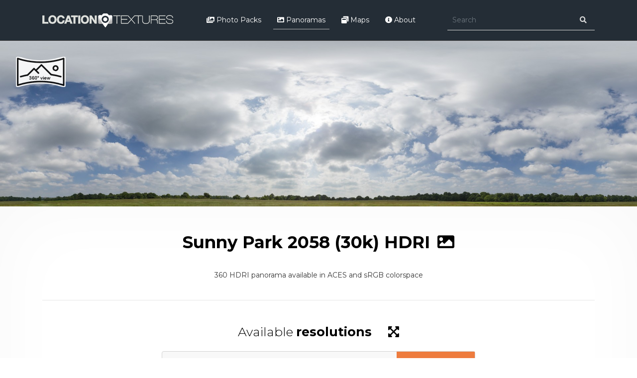

--- FILE ---
content_type: text/html; charset=utf-8
request_url: https://locationtextures.com/panoramas/sunny-park-2058-30k-hdri/?tag=Nature&page=5
body_size: 29172
content:
<!DOCTYPE html><!--[if IE]><![endif]--><!--[if IE 8 ]><html dir="ltr" lang="en" class="ie8"><![endif]--><!--[if IE 9 ]><html dir="ltr" lang="en" class="ie9"><![endif]--><!--[if (gt IE 9)|!(IE)]><!--><html dir="ltr" lang="en"><!--<![endif]--><head><meta charset="UTF-8" /><meta name="viewport" content="width=device-width, initial-scale=1"><meta http-equiv="X-UA-Compatible" content="IE=edge"><title>360 HDRI panorama of Sunny Park in 30k, 15k and 4k resolution</title><base href="https://locationtextures.com/" /><meta name="description" content="High quality 360 HDRI panorama on our platform with high resolution royalty-free photo reference packs and panoramas for film and game industry, including matte painting, concept art and 3D modeling" /><meta name="keywords" content="360 Panorama, HDRI panorama, hdri, exr, nature, aces, free download, sunny day, sunny clouds, clouds " /><!-- Styles --><script type="application/ld+json">
{
	"@context": "http://schema.org",
	"@type": "Organization",
	"name": "Locationtextures",
	"description": "Locationtextures.com is an online platform providing high quality royalty-free photo reference packs for games and film industry. Our goal is to shoot textures from entire location possibly at every angle. We offer free packs and every pack comes with detailed preview.",
	"url": "https://locationtextures.com/",
		"logo": "https://locationtextures.com/image/catalog/logo.png",
		"contactPoint": [
		{
			"@type": "ContactPoint",
			"email": "latus22@gmail.com",
			"contactType": "sales",
			"areaServed": ["en"]
		}
	],
	"potentialAction": {
		"@type": "SearchAction",
		"target": "https://locationtextures.com/product/search/?search={search_term_string}",
		"query-input": "required name=search_term_string"
	},
	"sameAs": [
		"https://www.facebook.com/locationtextures",
		"https://www.instagram.com/jacekpilarskiart",
		"https://www.flickr.com/photos/zethrix",
		"https://500px.com/jacekpilarski"
	]
}
</script><style>	:root{--blue:#007bff;--indigo:#6610f2;--purple:#6f42c1;--pink:#e83e8c;--red:#dc3545;--orange:#fd7e14;--yellow:#ffc107;--green:#28a745;--teal:#20c997;--cyan:#17a2b8;--white:#fff;--gray:#6c757d;--gray-dark:#343a40;--primary:#007bff;--secondary:#6c757d;--success:#28a745;--info:#17a2b8;--warning:#ffc107;--danger:#dc3545;--light:#f8f9fa;--dark:#343a40;--breakpoint-xs:0;--breakpoint-sm:576px;--breakpoint-md:768px;--breakpoint-lg:992px;--breakpoint-xl:1200px;--font-family-sans-serif:-apple-system,BlinkMacSystemFont,"Segoe UI",Roboto,"Helvetica Neue",Arial,"Noto Sans",sans-serif,"Apple Color Emoji","Segoe UI Emoji","Segoe UI Symbol","Noto Color Emoji";--font-family-monospace:SFMono-Regular,Menlo,Monaco,Consolas,"Liberation Mono","Courier New",monospace}*,::after,::before{box-sizing:border-box}html{font-family:sans-serif;line-height:1.15;-webkit-text-size-adjust:100%;-webkit-tap-highlight-color:transparent}article,aside,figcaption,figure,footer,header,hgroup,main,nav,section{display:block}body{margin:0;font-family:-apple-system,BlinkMacSystemFont,"Segoe UI",Roboto,"Helvetica Neue",Arial,"Noto Sans",sans-serif,"Apple Color Emoji","Segoe UI Emoji","Segoe UI Symbol","Noto Color Emoji";font-size:1rem;font-weight:400;line-height:1.5;color:#212529;text-align:left;background-color:#fff}[tabindex="-1"]:focus:not(:focus-visible){outline:0!important}hr{box-sizing:content-box;height:0;overflow:visible}h1,h2,h3,h4,h5,h6{margin-top:0;margin-bottom:.5rem}p{margin-top:0;margin-bottom:1rem}abbr[data-original-title],abbr[title]{text-decoration:underline;-webkit-text-decoration:underline dotted;text-decoration:underline dotted;cursor:help;border-bottom:0;-webkit-text-decoration-skip-ink:none;text-decoration-skip-ink:none}address{margin-bottom:1rem;font-style:normal;line-height:inherit}dl,ol,ul{margin-top:0;margin-bottom:1rem}ol ol,ol ul,ul ol,ul ul{margin-bottom:0}dt{font-weight:700}dd{margin-bottom:.5rem;margin-left:0}blockquote{margin:0 0 1rem}b,strong{font-weight:bolder}small{font-size:80%}sub,sup{position:relative;font-size:75%;line-height:0;vertical-align:baseline}sub{bottom:-.25em}sup{top:-.5em}a{color:#007bff;text-decoration:none;background-color:transparent}a:hover{color:#0056b3;text-decoration:underline}a:not([href]){color:inherit;text-decoration:none}a:not([href]):hover{color:inherit;text-decoration:none}code,kbd,pre,samp{font-family:SFMono-Regular,Menlo,Monaco,Consolas,"Liberation Mono","Courier New",monospace;font-size:1em}pre{margin-top:0;margin-bottom:1rem;overflow:auto}figure{margin:0 0 1rem}img{vertical-align:middle;border-style:none}svg{overflow:hidden;vertical-align:middle}caption{padding-top:.75rem;padding-bottom:.75rem;color:#6c757d;text-align:left;caption-side:bottom}th{text-align:inherit}label{display:inline-block;margin-bottom:.5rem}button{border-radius:0}button:focus{outline:1px dotted;outline:5px auto -webkit-focus-ring-color}button,input,optgroup,select,textarea{margin:0;font-family:inherit;font-size:inherit;line-height:inherit}button,input{overflow:visible}button,select{text-transform:none}select{word-wrap:normal}[type=button],[type=reset],[type=submit],button{-webkit-appearance:button}[type=button]:not(:disabled),[type=reset]:not(:disabled),[type=submit]:not(:disabled),button:not(:disabled){cursor:pointer}[type=button]::-moz-focus-inner,[type=reset]::-moz-focus-inner,[type=submit]::-moz-focus-inner,button::-moz-focus-inner{padding:0;border-style:none}input[type=checkbox],input[type=radio]{box-sizing:border-box;padding:0}input[type=date],input[type=datetime-local],input[type=month],input[type=time]{-webkit-appearance:listbox}textarea{overflow:auto;resize:vertical}fieldset{min-width:0;padding:0;margin:0;border:0}legend{display:block;width:100%;max-width:100%;padding:0;margin-bottom:.5rem;font-size:1.5rem;line-height:inherit;color:inherit;white-space:normal}[type=number]::-webkit-inner-spin-button,[type=number]::-webkit-outer-spin-button{height:auto}[type=search]{outline-offset:-2px;-webkit-appearance:none}[type=search]::-webkit-search-decoration{-webkit-appearance:none}::-webkit-file-upload-button{font:inherit;-webkit-appearance:button}output{display:inline-block}summary{display:list-item;cursor:pointer}template{display:none}[hidden]{display:none!important}.h1,.h2,.h3,.h4,.h5,.h6,h1,h2,h3,h4,h5,h6{margin-bottom:.5rem;font-weight:500;line-height:1.2}.h1,h1{font-size:2.5rem}.h2,h2{font-size:2rem}.h3,h3{font-size:1.75rem}.h4,h4{font-size:1.5rem}.h5,h5{font-size:1.25rem}.h6,h6{font-size:1rem}.lead{font-size:1.25rem;font-weight:300}.display-1{font-size:6rem;font-weight:300;line-height:1.2}.display-2{font-size:5.5rem;font-weight:300;line-height:1.2}.display-3{font-size:4.5rem;font-weight:300;line-height:1.2}.display-4{font-size:3.5rem;font-weight:300;line-height:1.2}hr{margin-top:1rem;margin-bottom:1rem;border:0;border-top:1px solid rgba(0,0,0,.1)}.small,small{font-size:80%;font-weight:400}.mark,mark{padding:.2em;background-color:#fcf8e3}.list-unstyled{padding-left:0;list-style:none}.list-inline{padding-left:0;list-style:none}.list-inline-item{display:inline-block}.list-inline-item:not(:last-child){margin-right:.5rem}.initialism{font-size:90%;text-transform:uppercase}.blockquote{margin-bottom:1rem;font-size:1.25rem}.blockquote-footer{display:block;font-size:80%;color:#6c757d}.blockquote-footer::before{content:"\2014\00A0"}.img-fluid{max-width:100%;height:auto}.img-thumbnail{padding:.25rem;background-color:#fff;border:1px solid #dee2e6;border-radius:.25rem;max-width:100%;height:auto}.figure{display:inline-block}.figure-img{margin-bottom:.5rem;line-height:1}.figure-caption{font-size:90%;color:#6c757d}code{font-size:87.5%;color:#e83e8c;word-wrap:break-word}a>code{color:inherit}kbd{padding:.2rem .4rem;font-size:87.5%;color:#fff;background-color:#212529;border-radius:.2rem}kbd kbd{padding:0;font-size:100%;font-weight:700}pre{display:block;font-size:87.5%;color:#212529}pre code{font-size:inherit;color:inherit;word-break:normal}.pre-scrollable{max-height:340px;overflow-y:scroll}.container{width:100%;padding-right:15px;padding-left:15px;margin-right:auto;margin-left:auto}@media (min-width:576px){.container{max-width:540px}}@media (min-width:768px){.container{max-width:720px}}@media (min-width:992px){.container{max-width:960px}}@media (min-width:1200px){.container{max-width:1140px}}.container-fluid,.container-lg,.container-md,.container-sm,.container-xl{width:100%;padding-right:15px;padding-left:15px;margin-right:auto;margin-left:auto}@media (min-width:576px){.container,.container-sm{max-width:540px}}@media (min-width:768px){.container,.container-md,.container-sm{max-width:720px}}@media (min-width:992px){.container,.container-lg,.container-md,.container-sm{max-width:960px}}@media (min-width:1200px){.container,.container-lg,.container-md,.container-sm,.container-xl{max-width:1140px}}.row{display:-ms-flexbox;display:flex;-ms-flex-wrap:wrap;flex-wrap:wrap;margin-right:-15px;margin-left:-15px}.no-gutters{margin-right:0;margin-left:0}.no-gutters>.col,.no-gutters>[class*=col-]{padding-right:0;padding-left:0}.col,.col-1,.col-10,.col-11,.col-12,.col-2,.col-3,.col-4,.col-5,.col-6,.col-7,.col-8,.col-9,.col-auto,.col-lg,.col-lg-1,.col-lg-10,.col-lg-11,.col-lg-12,.col-lg-2,.col-lg-3,.col-lg-4,.col-lg-5,.col-lg-6,.col-lg-7,.col-lg-8,.col-lg-9,.col-lg-auto,.col-md,.col-md-1,.col-md-10,.col-md-11,.col-md-12,.col-md-2,.col-md-3,.col-md-4,.col-md-5,.col-md-6,.col-md-7,.col-md-8,.col-md-9,.col-md-auto,.col-sm,.col-sm-1,.col-sm-10,.col-sm-11,.col-sm-12,.col-sm-2,.col-sm-3,.col-sm-4,.col-sm-5,.col-sm-6,.col-sm-7,.col-sm-8,.col-sm-9,.col-sm-auto,.col-xl,.col-xl-1,.col-xl-10,.col-xl-11,.col-xl-12,.col-xl-2,.col-xl-3,.col-xl-4,.col-xl-5,.col-xl-6,.col-xl-7,.col-xl-8,.col-xl-9,.col-xl-auto{position:relative;width:100%;padding-right:15px;padding-left:15px}.col{-ms-flex-preferred-size:0;flex-basis:0;-ms-flex-positive:1;flex-grow:1;max-width:100%}.row-cols-1>*{-ms-flex:0 0 100%;flex:0 0 100%;max-width:100%}.row-cols-2>*{-ms-flex:0 0 50%;flex:0 0 50%;max-width:50%}.row-cols-3>*{-ms-flex:0 0 33.333333%;flex:0 0 33.333333%;max-width:33.333333%}.row-cols-4>*{-ms-flex:0 0 25%;flex:0 0 25%;max-width:25%}.row-cols-5>*{-ms-flex:0 0 20%;flex:0 0 20%;max-width:20%}.row-cols-6>*{-ms-flex:0 0 16.666667%;flex:0 0 16.666667%;max-width:16.666667%}.col-auto{-ms-flex:0 0 auto;flex:0 0 auto;width:auto;max-width:100%}.col-1{-ms-flex:0 0 8.333333%;flex:0 0 8.333333%;max-width:8.333333%}.col-2{-ms-flex:0 0 16.666667%;flex:0 0 16.666667%;max-width:16.666667%}.col-3{-ms-flex:0 0 25%;flex:0 0 25%;max-width:25%}.col-4{-ms-flex:0 0 33.333333%;flex:0 0 33.333333%;max-width:33.333333%}.col-5{-ms-flex:0 0 41.666667%;flex:0 0 41.666667%;max-width:41.666667%}.col-6{-ms-flex:0 0 50%;flex:0 0 50%;max-width:50%}.col-7{-ms-flex:0 0 58.333333%;flex:0 0 58.333333%;max-width:58.333333%}.col-8{-ms-flex:0 0 66.666667%;flex:0 0 66.666667%;max-width:66.666667%}.col-9{-ms-flex:0 0 75%;flex:0 0 75%;max-width:75%}.col-10{-ms-flex:0 0 83.333333%;flex:0 0 83.333333%;max-width:83.333333%}.col-11{-ms-flex:0 0 91.666667%;flex:0 0 91.666667%;max-width:91.666667%}.col-12{-ms-flex:0 0 100%;flex:0 0 100%;max-width:100%}.order-first{-ms-flex-order:-1;order:-1}.order-last{-ms-flex-order:13;order:13}.order-0{-ms-flex-order:0;order:0}.order-1{-ms-flex-order:1;order:1}.order-2{-ms-flex-order:2;order:2}.order-3{-ms-flex-order:3;order:3}.order-4{-ms-flex-order:4;order:4}.order-5{-ms-flex-order:5;order:5}.order-6{-ms-flex-order:6;order:6}.order-7{-ms-flex-order:7;order:7}.order-8{-ms-flex-order:8;order:8}.order-9{-ms-flex-order:9;order:9}.order-10{-ms-flex-order:10;order:10}.order-11{-ms-flex-order:11;order:11}.order-12{-ms-flex-order:12;order:12}.offset-1{margin-left:8.333333%}.offset-2{margin-left:16.666667%}.offset-3{margin-left:25%}.offset-4{margin-left:33.333333%}.offset-5{margin-left:41.666667%}.offset-6{margin-left:50%}.offset-7{margin-left:58.333333%}.offset-8{margin-left:66.666667%}.offset-9{margin-left:75%}.offset-10{margin-left:83.333333%}.offset-11{margin-left:91.666667%}@media (min-width:576px){.col-sm{-ms-flex-preferred-size:0;flex-basis:0;-ms-flex-positive:1;flex-grow:1;max-width:100%}.row-cols-sm-1>*{-ms-flex:0 0 100%;flex:0 0 100%;max-width:100%}.row-cols-sm-2>*{-ms-flex:0 0 50%;flex:0 0 50%;max-width:50%}.row-cols-sm-3>*{-ms-flex:0 0 33.333333%;flex:0 0 33.333333%;max-width:33.333333%}.row-cols-sm-4>*{-ms-flex:0 0 25%;flex:0 0 25%;max-width:25%}.row-cols-sm-5>*{-ms-flex:0 0 20%;flex:0 0 20%;max-width:20%}.row-cols-sm-6>*{-ms-flex:0 0 16.666667%;flex:0 0 16.666667%;max-width:16.666667%}.col-sm-auto{-ms-flex:0 0 auto;flex:0 0 auto;width:auto;max-width:100%}.col-sm-1{-ms-flex:0 0 8.333333%;flex:0 0 8.333333%;max-width:8.333333%}.col-sm-2{-ms-flex:0 0 16.666667%;flex:0 0 16.666667%;max-width:16.666667%}.col-sm-3{-ms-flex:0 0 25%;flex:0 0 25%;max-width:25%}.col-sm-4{-ms-flex:0 0 33.333333%;flex:0 0 33.333333%;max-width:33.333333%}.col-sm-5{-ms-flex:0 0 41.666667%;flex:0 0 41.666667%;max-width:41.666667%}.col-sm-6{-ms-flex:0 0 50%;flex:0 0 50%;max-width:50%}.col-sm-7{-ms-flex:0 0 58.333333%;flex:0 0 58.333333%;max-width:58.333333%}.col-sm-8{-ms-flex:0 0 66.666667%;flex:0 0 66.666667%;max-width:66.666667%}.col-sm-9{-ms-flex:0 0 75%;flex:0 0 75%;max-width:75%}.col-sm-10{-ms-flex:0 0 83.333333%;flex:0 0 83.333333%;max-width:83.333333%}.col-sm-11{-ms-flex:0 0 91.666667%;flex:0 0 91.666667%;max-width:91.666667%}.col-sm-12{-ms-flex:0 0 100%;flex:0 0 100%;max-width:100%}.offset-sm-0{margin-left:0}.offset-sm-1{margin-left:8.333333%}.offset-sm-2{margin-left:16.666667%}.offset-sm-3{margin-left:25%}.offset-sm-4{margin-left:33.333333%}.offset-sm-5{margin-left:41.666667%}.offset-sm-6{margin-left:50%}.offset-sm-7{margin-left:58.333333%}.offset-sm-8{margin-left:66.666667%}.offset-sm-9{margin-left:75%}.offset-sm-10{margin-left:83.333333%}.offset-sm-11{margin-left:91.666667%}}@media (min-width:768px){.col-md{-ms-flex-preferred-size:0;flex-basis:0;-ms-flex-positive:1;flex-grow:1;max-width:100%}.row-cols-md-1>*{-ms-flex:0 0 100%;flex:0 0 100%;max-width:100%}.row-cols-md-2>*{-ms-flex:0 0 50%;flex:0 0 50%;max-width:50%}.row-cols-md-3>*{-ms-flex:0 0 33.333333%;flex:0 0 33.333333%;max-width:33.333333%}.row-cols-md-4>*{-ms-flex:0 0 25%;flex:0 0 25%;max-width:25%}.row-cols-md-5>*{-ms-flex:0 0 20%;flex:0 0 20%;max-width:20%}.row-cols-md-6>*{-ms-flex:0 0 16.666667%;flex:0 0 16.666667%;max-width:16.666667%}.col-md-auto{-ms-flex:0 0 auto;flex:0 0 auto;width:auto;max-width:100%}.col-md-1{-ms-flex:0 0 8.333333%;flex:0 0 8.333333%;max-width:8.333333%}.col-md-2{-ms-flex:0 0 16.666667%;flex:0 0 16.666667%;max-width:16.666667%}.col-md-3{-ms-flex:0 0 25%;flex:0 0 25%;max-width:25%}.col-md-4{-ms-flex:0 0 33.333333%;flex:0 0 33.333333%;max-width:33.333333%}.col-md-5{-ms-flex:0 0 41.666667%;flex:0 0 41.666667%;max-width:41.666667%}.col-md-6{-ms-flex:0 0 50%;flex:0 0 50%;max-width:50%}.col-md-7{-ms-flex:0 0 58.333333%;flex:0 0 58.333333%;max-width:58.333333%}.col-md-8{-ms-flex:0 0 66.666667%;flex:0 0 66.666667%;max-width:66.666667%}.col-md-9{-ms-flex:0 0 75%;flex:0 0 75%;max-width:75%}.col-md-10{-ms-flex:0 0 83.333333%;flex:0 0 83.333333%;max-width:83.333333%}.col-md-11{-ms-flex:0 0 91.666667%;flex:0 0 91.666667%;max-width:91.666667%}.col-md-12{-ms-flex:0 0 100%;flex:0 0 100%;max-width:100%}.order-md-first{-ms-flex-order:-1;order:-1}.order-md-last{-ms-flex-order:13;order:13}.order-md-0{-ms-flex-order:0;order:0}.order-md-1{-ms-flex-order:1;order:1}.order-md-2{-ms-flex-order:2;order:2}.order-md-3{-ms-flex-order:3;order:3}.order-md-4{-ms-flex-order:4;order:4}.order-md-5{-ms-flex-order:5;order:5}.order-md-6{-ms-flex-order:6;order:6}.order-md-7{-ms-flex-order:7;order:7}.order-md-8{-ms-flex-order:8;order:8}.order-md-9{-ms-flex-order:9;order:9}.order-md-10{-ms-flex-order:10;order:10}.order-md-11{-ms-flex-order:11;order:11}.order-md-12{-ms-flex-order:12;order:12}.offset-md-0{margin-left:0}.offset-md-1{margin-left:8.333333%}.offset-md-2{margin-left:16.666667%}.offset-md-3{margin-left:25%}.offset-md-4{margin-left:33.333333%}.offset-md-5{margin-left:41.666667%}.offset-md-6{margin-left:50%}.offset-md-7{margin-left:58.333333%}.offset-md-8{margin-left:66.666667%}.offset-md-9{margin-left:75%}.offset-md-10{margin-left:83.333333%}.offset-md-11{margin-left:91.666667%}}@media (min-width:992px){.col-lg{-ms-flex-preferred-size:0;flex-basis:0;-ms-flex-positive:1;flex-grow:1;max-width:100%}.row-cols-lg-1>*{-ms-flex:0 0 100%;flex:0 0 100%;max-width:100%}.row-cols-lg-2>*{-ms-flex:0 0 50%;flex:0 0 50%;max-width:50%}.row-cols-lg-3>*{-ms-flex:0 0 33.333333%;flex:0 0 33.333333%;max-width:33.333333%}.row-cols-lg-4>*{-ms-flex:0 0 25%;flex:0 0 25%;max-width:25%}.row-cols-lg-5>*{-ms-flex:0 0 20%;flex:0 0 20%;max-width:20%}.row-cols-lg-6>*{-ms-flex:0 0 16.666667%;flex:0 0 16.666667%;max-width:16.666667%}.col-lg-auto{-ms-flex:0 0 auto;flex:0 0 auto;width:auto;max-width:100%}.col-lg-1{-ms-flex:0 0 8.333333%;flex:0 0 8.333333%;max-width:8.333333%}.col-lg-2{-ms-flex:0 0 16.666667%;flex:0 0 16.666667%;max-width:16.666667%}.col-lg-3{-ms-flex:0 0 25%;flex:0 0 25%;max-width:25%}.col-lg-4{-ms-flex:0 0 33.333333%;flex:0 0 33.333333%;max-width:33.333333%}.col-lg-5{-ms-flex:0 0 41.666667%;flex:0 0 41.666667%;max-width:41.666667%}.col-lg-6{-ms-flex:0 0 50%;flex:0 0 50%;max-width:50%}.col-lg-7{-ms-flex:0 0 58.333333%;flex:0 0 58.333333%;max-width:58.333333%}.col-lg-8{-ms-flex:0 0 66.666667%;flex:0 0 66.666667%;max-width:66.666667%}.col-lg-9{-ms-flex:0 0 75%;flex:0 0 75%;max-width:75%}.col-lg-10{-ms-flex:0 0 83.333333%;flex:0 0 83.333333%;max-width:83.333333%}.col-lg-11{-ms-flex:0 0 91.666667%;flex:0 0 91.666667%;max-width:91.666667%}.col-lg-12{-ms-flex:0 0 100%;flex:0 0 100%;max-width:100%}.order-lg-first{-ms-flex-order:-1;order:-1}.order-lg-last{-ms-flex-order:13;order:13}.order-lg-0{-ms-flex-order:0;order:0}.order-lg-1{-ms-flex-order:1;order:1}.order-lg-2{-ms-flex-order:2;order:2}.order-lg-3{-ms-flex-order:3;order:3}.order-lg-4{-ms-flex-order:4;order:4}.order-lg-5{-ms-flex-order:5;order:5}.order-lg-6{-ms-flex-order:6;order:6}.order-lg-7{-ms-flex-order:7;order:7}.order-lg-8{-ms-flex-order:8;order:8}.order-lg-9{-ms-flex-order:9;order:9}.order-lg-10{-ms-flex-order:10;order:10}.order-lg-11{-ms-flex-order:11;order:11}.order-lg-12{-ms-flex-order:12;order:12}.offset-lg-0{margin-left:0}.offset-lg-1{margin-left:8.333333%}.offset-lg-2{margin-left:16.666667%}.offset-lg-3{margin-left:25%}.offset-lg-4{margin-left:33.333333%}.offset-lg-5{margin-left:41.666667%}.offset-lg-6{margin-left:50%}.offset-lg-7{margin-left:58.333333%}.offset-lg-8{margin-left:66.666667%}.offset-lg-9{margin-left:75%}.offset-lg-10{margin-left:83.333333%}.offset-lg-11{margin-left:91.666667%}}@media (min-width:1200px){.col-xl{-ms-flex-preferred-size:0;flex-basis:0;-ms-flex-positive:1;flex-grow:1;max-width:100%}.row-cols-xl-1>*{-ms-flex:0 0 100%;flex:0 0 100%;max-width:100%}.row-cols-xl-2>*{-ms-flex:0 0 50%;flex:0 0 50%;max-width:50%}.row-cols-xl-3>*{-ms-flex:0 0 33.333333%;flex:0 0 33.333333%;max-width:33.333333%}.row-cols-xl-4>*{-ms-flex:0 0 25%;flex:0 0 25%;max-width:25%}.row-cols-xl-5>*{-ms-flex:0 0 20%;flex:0 0 20%;max-width:20%}.row-cols-xl-6>*{-ms-flex:0 0 16.666667%;flex:0 0 16.666667%;max-width:16.666667%}.col-xl-auto{-ms-flex:0 0 auto;flex:0 0 auto;width:auto;max-width:100%}.col-xl-1{-ms-flex:0 0 8.333333%;flex:0 0 8.333333%;max-width:8.333333%}.col-xl-2{-ms-flex:0 0 16.666667%;flex:0 0 16.666667%;max-width:16.666667%}.col-xl-3{-ms-flex:0 0 25%;flex:0 0 25%;max-width:25%}.col-xl-4{-ms-flex:0 0 33.333333%;flex:0 0 33.333333%;max-width:33.333333%}.col-xl-5{-ms-flex:0 0 41.666667%;flex:0 0 41.666667%;max-width:41.666667%}.col-xl-6{-ms-flex:0 0 50%;flex:0 0 50%;max-width:50%}.col-xl-7{-ms-flex:0 0 58.333333%;flex:0 0 58.333333%;max-width:58.333333%}.col-xl-8{-ms-flex:0 0 66.666667%;flex:0 0 66.666667%;max-width:66.666667%}.col-xl-9{-ms-flex:0 0 75%;flex:0 0 75%;max-width:75%}.col-xl-10{-ms-flex:0 0 83.333333%;flex:0 0 83.333333%;max-width:83.333333%}.col-xl-11{-ms-flex:0 0 91.666667%;flex:0 0 91.666667%;max-width:91.666667%}.col-xl-12{-ms-flex:0 0 100%;flex:0 0 100%;max-width:100%}.order-xl-first{-ms-flex-order:-1;order:-1}.order-xl-last{-ms-flex-order:13;order:13}.order-xl-0{-ms-flex-order:0;order:0}.order-xl-1{-ms-flex-order:1;order:1}.order-xl-2{-ms-flex-order:2;order:2}.order-xl-3{-ms-flex-order:3;order:3}.order-xl-4{-ms-flex-order:4;order:4}.order-xl-5{-ms-flex-order:5;order:5}.order-xl-6{-ms-flex-order:6;order:6}.order-xl-7{-ms-flex-order:7;order:7}.order-xl-8{-ms-flex-order:8;order:8}.order-xl-9{-ms-flex-order:9;order:9}.order-xl-10{-ms-flex-order:10;order:10}.order-xl-11{-ms-flex-order:11;order:11}.order-xl-12{-ms-flex-order:12;order:12}.offset-xl-0{margin-left:0}.offset-xl-1{margin-left:8.333333%}.offset-xl-2{margin-left:16.666667%}.offset-xl-3{margin-left:25%}.offset-xl-4{margin-left:33.333333%}.offset-xl-5{margin-left:41.666667%}.offset-xl-6{margin-left:50%}.offset-xl-7{margin-left:58.333333%}.offset-xl-8{margin-left:66.666667%}.offset-xl-9{margin-left:75%}.offset-xl-10{margin-left:83.333333%}.offset-xl-11{margin-left:91.666667%}}.form-control{display:block;width:100%;height:calc(1.5em .75rem 2px);padding:.375rem .75rem;font-size:1rem;font-weight:400;line-height:1.5;color:#495057;background-color:#fff;background-clip:padding-box;border:1px solid #ced4da;border-radius:.25rem;transition:border-color .15s ease-in-out,box-shadow .15s ease-in-out}@media (prefers-reduced-motion:reduce){.form-control{transition:none}}.form-control::-ms-expand{background-color:transparent;border:0}.form-control:-moz-focusring{color:transparent;text-shadow:0 0 0 #495057}.form-control:focus{color:#495057;background-color:#fff;border-color:#80bdff;outline:0;box-shadow:0 0 0 .2rem rgba(0,123,255,.25)}.form-control::-webkit-input-placeholder{color:#6c757d;opacity:1}.form-control::-moz-placeholder{color:#6c757d;opacity:1}.form-control:-ms-input-placeholder{color:#6c757d;opacity:1}.form-control::-ms-input-placeholder{color:#6c757d;opacity:1}.form-control::placeholder{color:#6c757d;opacity:1}.form-control:disabled,.form-control[readonly]{background-color:#e9ecef;opacity:1}select.form-control:focus::-ms-value{color:#495057;background-color:#fff}.form-control-file,.form-control-range{display:block;width:100%}.col-form-label{padding-top:calc(.375rem 1px);padding-bottom:calc(.375rem 1px);margin-bottom:0;font-size:inherit;line-height:1.5}.col-form-label-lg{padding-top:calc(.5rem 1px);padding-bottom:calc(.5rem 1px);font-size:1.25rem;line-height:1.5}.col-form-label-sm{padding-top:calc(.25rem 1px);padding-bottom:calc(.25rem 1px);font-size:.875rem;line-height:1.5}.form-control-plaintext{display:block;width:100%;padding:.375rem 0;margin-bottom:0;font-size:1rem;line-height:1.5;color:#212529;background-color:transparent;border:solid transparent;border-width:1px 0}.form-control-plaintext.form-control-lg,.form-control-plaintext.form-control-sm{padding-right:0;padding-left:0}.form-control-sm{height:calc(1.5em .5rem 2px);padding:.25rem .5rem;font-size:.875rem;line-height:1.5;border-radius:.2rem}.form-control-lg{height:calc(1.5em 1rem 2px);padding:.5rem 1rem;font-size:1.25rem;line-height:1.5;border-radius:.3rem}select.form-control[multiple],select.form-control[size]{height:auto}textarea.form-control{height:auto}.form-group{margin-bottom:1rem}.form-text{display:block;margin-top:.25rem}.form-row{display:-ms-flexbox;display:flex;-ms-flex-wrap:wrap;flex-wrap:wrap;margin-right:-5px;margin-left:-5px}.form-row>.col,.form-row>[class*=col-]{padding-right:5px;padding-left:5px}.form-check{position:relative;display:block;padding-left:1.25rem}.form-check-input{position:absolute;margin-top:.3rem;margin-left:-1.25rem}.form-check-input:disabled~.form-check-label,.form-check-input[disabled]~.form-check-label{color:#6c757d}.form-check-label{margin-bottom:0}.form-check-inline{display:-ms-inline-flexbox;display:inline-flex;-ms-flex-align:center;align-items:center;padding-left:0;margin-right:.75rem}.form-check-inline .form-check-input{position:static;margin-top:0;margin-right:.3125rem;margin-left:0}.form-inline{display:-ms-flexbox;display:flex;-ms-flex-flow:row wrap;flex-flow:row wrap;-ms-flex-align:center;align-items:center}.form-inline .form-check{width:100%}@media (min-width:576px){.form-inline label{display:-ms-flexbox;display:flex;-ms-flex-align:center;align-items:center;-ms-flex-pack:center;justify-content:center;margin-bottom:0}.form-inline .form-group{display:-ms-flexbox;display:flex;-ms-flex:0 0 auto;flex:0 0 auto;-ms-flex-flow:row wrap;flex-flow:row wrap;-ms-flex-align:center;align-items:center;margin-bottom:0}.form-inline .form-control{display:inline-block;width:auto;vertical-align:middle}.form-inline .form-control-plaintext{display:inline-block}.form-inline .custom-select,.form-inline .input-group{width:auto}.form-inline .form-check{display:-ms-flexbox;display:flex;-ms-flex-align:center;align-items:center;-ms-flex-pack:center;justify-content:center;width:auto;padding-left:0}.form-inline .form-check-input{position:relative;-ms-flex-negative:0;flex-shrink:0;margin-top:0;margin-right:.25rem;margin-left:0}.form-inline .custom-control{-ms-flex-align:center;align-items:center;-ms-flex-pack:center;justify-content:center}.form-inline .custom-control-label{margin-bottom:0}}.btn{display:inline-block;font-weight:400;color:#212529;text-align:center;vertical-align:middle;cursor:pointer;-webkit-user-select:none;-moz-user-select:none;-ms-user-select:none;user-select:none;background-color:transparent;border:1px solid transparent;padding:.375rem .75rem;font-size:1rem;line-height:1.5;border-radius:.25rem;transition:color .15s ease-in-out,background-color .15s ease-in-out,border-color .15s ease-in-out,box-shadow .15s ease-in-out}@media (prefers-reduced-motion:reduce){.btn{transition:none}}.btn:hover{color:#212529;text-decoration:none}.btn.focus,.btn:focus{outline:0;box-shadow:0 0 0 .2rem rgba(0,123,255,.25)}.btn.disabled,.btn:disabled{opacity:.65}a.btn.disabled,fieldset:disabled a.btn{pointer-events:none}.btn-primary{color:#fff;background-color:#007bff;border-color:#007bff}.btn-primary:hover{color:#fff;background-color:#0069d9;border-color:#0062cc}.btn-primary.focus,.btn-primary:focus{color:#fff;background-color:#0069d9;border-color:#0062cc;box-shadow:0 0 0 .2rem rgba(38,143,255,.5)}.btn-primary.disabled,.btn-primary:disabled{color:#fff;background-color:#007bff;border-color:#007bff}.btn-primary:not(:disabled):not(.disabled).active,.btn-primary:not(:disabled):not(.disabled):active,.show>.btn-primary.dropdown-toggle{color:#fff;background-color:#0062cc;border-color:#005cbf}.btn-primary:not(:disabled):not(.disabled).active:focus,.btn-primary:not(:disabled):not(.disabled):active:focus,.show>.btn-primary.dropdown-toggle:focus{box-shadow:0 0 0 .2rem rgba(38,143,255,.5)}.btn-secondary{color:#fff;background-color:#6c757d;border-color:#6c757d}.btn-secondary:hover{color:#fff;background-color:#5a6268;border-color:#545b62}.btn-secondary.focus,.btn-secondary:focus{color:#fff;background-color:#5a6268;border-color:#545b62;box-shadow:0 0 0 .2rem rgba(130,138,145,.5)}.btn-secondary.disabled,.btn-secondary:disabled{color:#fff;background-color:#6c757d;border-color:#6c757d}.btn-secondary:not(:disabled):not(.disabled).active,.btn-secondary:not(:disabled):not(.disabled):active,.show>.btn-secondary.dropdown-toggle{color:#fff;background-color:#545b62;border-color:#4e555b}.btn-secondary:not(:disabled):not(.disabled).active:focus,.btn-secondary:not(:disabled):not(.disabled):active:focus,.show>.btn-secondary.dropdown-toggle:focus{box-shadow:0 0 0 .2rem rgba(130,138,145,.5)}.btn-success{color:#fff;background-color:#28a745;border-color:#28a745}.btn-success:hover{color:#fff;background-color:#218838;border-color:#1e7e34}.btn-success.focus,.btn-success:focus{color:#fff;background-color:#218838;border-color:#1e7e34;box-shadow:0 0 0 .2rem rgba(72,180,97,.5)}.btn-success.disabled,.btn-success:disabled{color:#fff;background-color:#28a745;border-color:#28a745}.btn-success:not(:disabled):not(.disabled).active,.btn-success:not(:disabled):not(.disabled):active,.show>.btn-success.dropdown-toggle{color:#fff;background-color:#1e7e34;border-color:#1c7430}.btn-success:not(:disabled):not(.disabled).active:focus,.btn-success:not(:disabled):not(.disabled):active:focus,.show>.btn-success.dropdown-toggle:focus{box-shadow:0 0 0 .2rem rgba(72,180,97,.5)}.btn-info{color:#fff;background-color:#17a2b8;border-color:#17a2b8}.btn-info:hover{color:#fff;background-color:#138496;border-color:#117a8b}.btn-info.focus,.btn-info:focus{color:#fff;background-color:#138496;border-color:#117a8b;box-shadow:0 0 0 .2rem rgba(58,176,195,.5)}.btn-info.disabled,.btn-info:disabled{color:#fff;background-color:#17a2b8;border-color:#17a2b8}.btn-info:not(:disabled):not(.disabled).active,.btn-info:not(:disabled):not(.disabled):active,.show>.btn-info.dropdown-toggle{color:#fff;background-color:#117a8b;border-color:#10707f}.btn-info:not(:disabled):not(.disabled).active:focus,.btn-info:not(:disabled):not(.disabled):active:focus,.show>.btn-info.dropdown-toggle:focus{box-shadow:0 0 0 .2rem rgba(58,176,195,.5)}.btn-warning{color:#212529;background-color:#ffc107;border-color:#ffc107}.btn-warning:hover{color:#212529;background-color:#e0a800;border-color:#d39e00}.btn-warning.focus,.btn-warning:focus{color:#212529;background-color:#e0a800;border-color:#d39e00;box-shadow:0 0 0 .2rem rgba(222,170,12,.5)}.btn-warning.disabled,.btn-warning:disabled{color:#212529;background-color:#ffc107;border-color:#ffc107}.btn-warning:not(:disabled):not(.disabled).active,.btn-warning:not(:disabled):not(.disabled):active,.show>.btn-warning.dropdown-toggle{color:#212529;background-color:#d39e00;border-color:#c69500}.btn-warning:not(:disabled):not(.disabled).active:focus,.btn-warning:not(:disabled):not(.disabled):active:focus,.show>.btn-warning.dropdown-toggle:focus{box-shadow:0 0 0 .2rem rgba(222,170,12,.5)}.btn-danger{color:#fff;background-color:#dc3545;border-color:#dc3545}.btn-danger:hover{color:#fff;background-color:#c82333;border-color:#bd2130}.btn-danger.focus,.btn-danger:focus{color:#fff;background-color:#c82333;border-color:#bd2130;box-shadow:0 0 0 .2rem rgba(225,83,97,.5)}.btn-danger.disabled,.btn-danger:disabled{color:#fff;background-color:#dc3545;border-color:#dc3545}.btn-danger:not(:disabled):not(.disabled).active,.btn-danger:not(:disabled):not(.disabled):active,.show>.btn-danger.dropdown-toggle{color:#fff;background-color:#bd2130;border-color:#b21f2d}.btn-danger:not(:disabled):not(.disabled).active:focus,.btn-danger:not(:disabled):not(.disabled):active:focus,.show>.btn-danger.dropdown-toggle:focus{box-shadow:0 0 0 .2rem rgba(225,83,97,.5)}.btn-light{color:#212529;background-color:#f8f9fa;border-color:#f8f9fa}.btn-light:hover{color:#212529;background-color:#e2e6ea;border-color:#dae0e5}.btn-light.focus,.btn-light:focus{color:#212529;background-color:#e2e6ea;border-color:#dae0e5;box-shadow:0 0 0 .2rem rgba(216,217,219,.5)}.btn-light.disabled,.btn-light:disabled{color:#212529;background-color:#f8f9fa;border-color:#f8f9fa}.btn-light:not(:disabled):not(.disabled).active,.btn-light:not(:disabled):not(.disabled):active,.show>.btn-light.dropdown-toggle{color:#212529;background-color:#dae0e5;border-color:#d3d9df}.btn-light:not(:disabled):not(.disabled).active:focus,.btn-light:not(:disabled):not(.disabled):active:focus,.show>.btn-light.dropdown-toggle:focus{box-shadow:0 0 0 .2rem rgba(216,217,219,.5)}.btn-dark{color:#fff;background-color:#343a40;border-color:#343a40}.btn-dark:hover{color:#fff;background-color:#23272b;border-color:#1d2124}.btn-dark.focus,.btn-dark:focus{color:#fff;background-color:#23272b;border-color:#1d2124;box-shadow:0 0 0 .2rem rgba(82,88,93,.5)}.btn-dark.disabled,.btn-dark:disabled{color:#fff;background-color:#343a40;border-color:#343a40}.btn-dark:not(:disabled):not(.disabled).active,.btn-dark:not(:disabled):not(.disabled):active,.show>.btn-dark.dropdown-toggle{color:#fff;background-color:#1d2124;border-color:#171a1d}.btn-dark:not(:disabled):not(.disabled).active:focus,.btn-dark:not(:disabled):not(.disabled):active:focus,.show>.btn-dark.dropdown-toggle:focus{box-shadow:0 0 0 .2rem rgba(82,88,93,.5)}.btn-outline-primary{color:#007bff;border-color:#007bff}.btn-outline-primary:hover{color:#fff;background-color:#007bff;border-color:#007bff}.btn-outline-primary.focus,.btn-outline-primary:focus{box-shadow:0 0 0 .2rem rgba(0,123,255,.5)}.btn-outline-primary.disabled,.btn-outline-primary:disabled{color:#007bff;background-color:transparent}.btn-outline-primary:not(:disabled):not(.disabled).active,.btn-outline-primary:not(:disabled):not(.disabled):active,.show>.btn-outline-primary.dropdown-toggle{color:#fff;background-color:#007bff;border-color:#007bff}.btn-outline-primary:not(:disabled):not(.disabled).active:focus,.btn-outline-primary:not(:disabled):not(.disabled):active:focus,.show>.btn-outline-primary.dropdown-toggle:focus{box-shadow:0 0 0 .2rem rgba(0,123,255,.5)}.btn-outline-secondary{color:#6c757d;border-color:#6c757d}.btn-outline-secondary:hover{color:#fff;background-color:#6c757d;border-color:#6c757d}.btn-outline-secondary.focus,.btn-outline-secondary:focus{box-shadow:0 0 0 .2rem rgba(108,117,125,.5)}.btn-outline-secondary.disabled,.btn-outline-secondary:disabled{color:#6c757d;background-color:transparent}.btn-outline-secondary:not(:disabled):not(.disabled).active,.btn-outline-secondary:not(:disabled):not(.disabled):active,.show>.btn-outline-secondary.dropdown-toggle{color:#fff;background-color:#6c757d;border-color:#6c757d}.btn-outline-secondary:not(:disabled):not(.disabled).active:focus,.btn-outline-secondary:not(:disabled):not(.disabled):active:focus,.show>.btn-outline-secondary.dropdown-toggle:focus{box-shadow:0 0 0 .2rem rgba(108,117,125,.5)}.btn-outline-success{color:#28a745;border-color:#28a745}.btn-outline-success:hover{color:#fff;background-color:#28a745;border-color:#28a745}.btn-outline-success.focus,.btn-outline-success:focus{box-shadow:0 0 0 .2rem rgba(40,167,69,.5)}.btn-outline-success.disabled,.btn-outline-success:disabled{color:#28a745;background-color:transparent}.btn-outline-success:not(:disabled):not(.disabled).active,.btn-outline-success:not(:disabled):not(.disabled):active,.show>.btn-outline-success.dropdown-toggle{color:#fff;background-color:#28a745;border-color:#28a745}.btn-outline-success:not(:disabled):not(.disabled).active:focus,.btn-outline-success:not(:disabled):not(.disabled):active:focus,.show>.btn-outline-success.dropdown-toggle:focus{box-shadow:0 0 0 .2rem rgba(40,167,69,.5)}.btn-outline-info{color:#17a2b8;border-color:#17a2b8}.btn-outline-info:hover{color:#fff;background-color:#17a2b8;border-color:#17a2b8}.btn-outline-info.focus,.btn-outline-info:focus{box-shadow:0 0 0 .2rem rgba(23,162,184,.5)}.btn-outline-info.disabled,.btn-outline-info:disabled{color:#17a2b8;background-color:transparent}.btn-outline-info:not(:disabled):not(.disabled).active,.btn-outline-info:not(:disabled):not(.disabled):active,.show>.btn-outline-info.dropdown-toggle{color:#fff;background-color:#17a2b8;border-color:#17a2b8}.btn-outline-info:not(:disabled):not(.disabled).active:focus,.btn-outline-info:not(:disabled):not(.disabled):active:focus,.show>.btn-outline-info.dropdown-toggle:focus{box-shadow:0 0 0 .2rem rgba(23,162,184,.5)}.btn-outline-warning{color:#ffc107;border-color:#ffc107}.btn-outline-warning:hover{color:#212529;background-color:#ffc107;border-color:#ffc107}.btn-outline-warning.focus,.btn-outline-warning:focus{box-shadow:0 0 0 .2rem rgba(255,193,7,.5)}.btn-outline-warning.disabled,.btn-outline-warning:disabled{color:#ffc107;background-color:transparent}.btn-outline-warning:not(:disabled):not(.disabled).active,.btn-outline-warning:not(:disabled):not(.disabled):active,.show>.btn-outline-warning.dropdown-toggle{color:#212529;background-color:#ffc107;border-color:#ffc107}.btn-outline-warning:not(:disabled):not(.disabled).active:focus,.btn-outline-warning:not(:disabled):not(.disabled):active:focus,.show>.btn-outline-warning.dropdown-toggle:focus{box-shadow:0 0 0 .2rem rgba(255,193,7,.5)}.btn-outline-danger{color:#dc3545;border-color:#dc3545}.btn-outline-danger:hover{color:#fff;background-color:#dc3545;border-color:#dc3545}.btn-outline-danger.focus,.btn-outline-danger:focus{box-shadow:0 0 0 .2rem rgba(220,53,69,.5)}.btn-outline-danger.disabled,.btn-outline-danger:disabled{color:#dc3545;background-color:transparent}.btn-outline-danger:not(:disabled):not(.disabled).active,.btn-outline-danger:not(:disabled):not(.disabled):active,.show>.btn-outline-danger.dropdown-toggle{color:#fff;background-color:#dc3545;border-color:#dc3545}.btn-outline-danger:not(:disabled):not(.disabled).active:focus,.btn-outline-danger:not(:disabled):not(.disabled):active:focus,.show>.btn-outline-danger.dropdown-toggle:focus{box-shadow:0 0 0 .2rem rgba(220,53,69,.5)}.btn-outline-light{color:#f8f9fa;border-color:#f8f9fa}.btn-outline-light:hover{color:#212529;background-color:#f8f9fa;border-color:#f8f9fa}.btn-outline-light.focus,.btn-outline-light:focus{box-shadow:0 0 0 .2rem rgba(248,249,250,.5)}.btn-outline-light.disabled,.btn-outline-light:disabled{color:#f8f9fa;background-color:transparent}.btn-outline-light:not(:disabled):not(.disabled).active,.btn-outline-light:not(:disabled):not(.disabled):active,.show>.btn-outline-light.dropdown-toggle{color:#212529;background-color:#f8f9fa;border-color:#f8f9fa}.btn-outline-light:not(:disabled):not(.disabled).active:focus,.btn-outline-light:not(:disabled):not(.disabled):active:focus,.show>.btn-outline-light.dropdown-toggle:focus{box-shadow:0 0 0 .2rem rgba(248,249,250,.5)}.btn-outline-dark{color:#343a40;border-color:#343a40}.btn-outline-dark:hover{color:#fff;background-color:#343a40;border-color:#343a40}.btn-outline-dark.focus,.btn-outline-dark:focus{box-shadow:0 0 0 .2rem rgba(52,58,64,.5)}.btn-outline-dark.disabled,.btn-outline-dark:disabled{color:#343a40;background-color:transparent}.btn-outline-dark:not(:disabled):not(.disabled).active,.btn-outline-dark:not(:disabled):not(.disabled):active,.show>.btn-outline-dark.dropdown-toggle{color:#fff;background-color:#343a40;border-color:#343a40}.btn-outline-dark:not(:disabled):not(.disabled).active:focus,.btn-outline-dark:not(:disabled):not(.disabled):active:focus,.show>.btn-outline-dark.dropdown-toggle:focus{box-shadow:0 0 0 .2rem rgba(52,58,64,.5)}.btn-link{font-weight:400;color:#007bff;text-decoration:none}.btn-link:hover{color:#0056b3;text-decoration:underline}.btn-link.focus,.btn-link:focus{text-decoration:underline;box-shadow:none}.btn-link.disabled,.btn-link:disabled{color:#6c757d;pointer-events:none}.btn-group-lg>.btn,.btn-lg{padding:.5rem 1rem;font-size:1.25rem;line-height:1.5;border-radius:.3rem}.btn-group-sm>.btn,.btn-sm{padding:.25rem .5rem;font-size:.875rem;line-height:1.5;border-radius:.2rem}.btn-block{display:block;width:100%}.btn-block .btn-block{margin-top:.5rem}input[type=button].btn-block,input[type=reset].btn-block,input[type=submit].btn-block{width:100%}.fade{transition:opacity .15s linear}@media (prefers-reduced-motion:reduce){.fade{transition:none}}.fade:not(.show){opacity:0}.collapse:not(.show){display:none}.collapsing{position:relative;height:0;overflow:hidden;transition:height .35s ease}@media (prefers-reduced-motion:reduce){.collapsing{transition:none}}.dropdown,.dropleft,.dropright,.dropup{position:relative}.dropdown-toggle{white-space:nowrap}.dropdown-toggle::after{display:inline-block;margin-left:.255em;vertical-align:.255em;content:"";border-top:.3em solid;border-right:.3em solid transparent;border-bottom:0;border-left:.3em solid transparent}.dropdown-toggle:empty::after{margin-left:0}.dropdown-menu{position:absolute;top:100%;left:0;z-index:1000;display:none;float:left;min-width:10rem;padding:.5rem 0;margin:.125rem 0 0;font-size:1rem;color:#212529;text-align:left;list-style:none;background-color:#fff;background-clip:padding-box;border:1px solid rgba(0,0,0,.15);border-radius:.25rem}.dropdown-menu-left{right:auto;left:0}.dropdown-menu-right{right:0;left:auto}@media (min-width:576px){.dropdown-menu-sm-left{right:auto;left:0}.dropdown-menu-sm-right{right:0;left:auto}}@media (min-width:768px){.dropdown-menu-md-left{right:auto;left:0}.dropdown-menu-md-right{right:0;left:auto}}@media (min-width:992px){.dropdown-menu-lg-left{right:auto;left:0}.dropdown-menu-lg-right{right:0;left:auto}}@media (min-width:1200px){.dropdown-menu-xl-left{right:auto;left:0}.dropdown-menu-xl-right{right:0;left:auto}}.dropup .dropdown-menu{top:auto;bottom:100%;margin-top:0;margin-bottom:.125rem}.dropup .dropdown-toggle::after{display:inline-block;margin-left:.255em;vertical-align:.255em;content:"";border-top:0;border-right:.3em solid transparent;border-bottom:.3em solid;border-left:.3em solid transparent}.dropup .dropdown-toggle:empty::after{margin-left:0}.dropright .dropdown-menu{top:0;right:auto;left:100%;margin-top:0;margin-left:.125rem}.dropright .dropdown-toggle::after{display:inline-block;margin-left:.255em;vertical-align:.255em;content:"";border-top:.3em solid transparent;border-right:0;border-bottom:.3em solid transparent;border-left:.3em solid}.dropright .dropdown-toggle:empty::after{margin-left:0}.dropright .dropdown-toggle::after{vertical-align:0}.dropleft .dropdown-menu{top:0;right:100%;left:auto;margin-top:0;margin-right:.125rem}.dropleft .dropdown-toggle::after{display:inline-block;margin-left:.255em;vertical-align:.255em;content:""}.dropleft .dropdown-toggle::after{display:none}.dropleft .dropdown-toggle::before{display:inline-block;margin-right:.255em;vertical-align:.255em;content:"";border-top:.3em solid transparent;border-right:.3em solid;border-bottom:.3em solid transparent}.dropleft .dropdown-toggle:empty::after{margin-left:0}.dropleft .dropdown-toggle::before{vertical-align:0}.dropdown-menu[x-placement^=bottom],.dropdown-menu[x-placement^=left],.dropdown-menu[x-placement^=right],.dropdown-menu[x-placement^=top]{right:auto;bottom:auto}.dropdown-divider{height:0;margin:.5rem 0;overflow:hidden;border-top:1px solid #e9ecef}.dropdown-item{display:block;width:100%;padding:.25rem 1.5rem;clear:both;font-weight:400;color:#212529;text-align:inherit;white-space:nowrap;background-color:transparent;border:0}.dropdown-item:focus,.dropdown-item:hover{color:#16181b;text-decoration:none;background-color:#f8f9fa}.dropdown-item.active,.dropdown-item:active{color:#fff;text-decoration:none;background-color:#007bff}.dropdown-item.disabled,.dropdown-item:disabled{color:#6c757d;pointer-events:none;background-color:transparent}.dropdown-menu.show{display:block}.dropdown-header{display:block;padding:.5rem 1.5rem;margin-bottom:0;font-size:.875rem;color:#6c757d;white-space:nowrap}.dropdown-item-text{display:block;padding:.25rem 1.5rem;color:#212529}.btn-group,.btn-group-vertical{position:relative;display:-ms-inline-flexbox;display:inline-flex;vertical-align:middle}.btn-group-vertical>.btn,.btn-group>.btn{position:relative;-ms-flex:1 1 auto;flex:1 1 auto}.btn-group-vertical>.btn:hover,.btn-group>.btn:hover{z-index:1}.btn-group-vertical>.btn.active,.btn-group-vertical>.btn:active,.btn-group-vertical>.btn:focus,.btn-group>.btn.active,.btn-group>.btn:active,.btn-group>.btn:focus{z-index:1}.btn-toolbar{display:-ms-flexbox;display:flex;-ms-flex-wrap:wrap;flex-wrap:wrap;-ms-flex-pack:start;justify-content:flex-start}.btn-toolbar .input-group{width:auto}.btn-group>.btn-group:not(:first-child),.btn-group>.btn:not(:first-child){margin-left:-1px}.btn-group>.btn-group:not(:last-child)>.btn,.btn-group>.btn:not(:last-child):not(.dropdown-toggle){border-top-right-radius:0;border-bottom-right-radius:0}.btn-group>.btn-group:not(:first-child)>.btn,.btn-group>.btn:not(:first-child){border-top-left-radius:0;border-bottom-left-radius:0}.dropdown-toggle-split{padding-right:.5625rem;padding-left:.5625rem}.dropdown-toggle-split::after,.dropright .dropdown-toggle-split::after,.dropup .dropdown-toggle-split::after{margin-left:0}.dropleft .dropdown-toggle-split::before{margin-right:0}.btn-group-sm>.btn .dropdown-toggle-split,.btn-sm .dropdown-toggle-split{padding-right:.375rem;padding-left:.375rem}.btn-group-lg>.btn .dropdown-toggle-split,.btn-lg .dropdown-toggle-split{padding-right:.75rem;padding-left:.75rem}.btn-group-vertical{-ms-flex-direction:column;flex-direction:column;-ms-flex-align:start;align-items:flex-start;-ms-flex-pack:center;justify-content:center}.btn-group-vertical>.btn,.btn-group-vertical>.btn-group{width:100%}.btn-group-vertical>.btn-group:not(:first-child),.btn-group-vertical>.btn:not(:first-child){margin-top:-1px}.btn-group-vertical>.btn-group:not(:last-child)>.btn,.btn-group-vertical>.btn:not(:last-child):not(.dropdown-toggle){border-bottom-right-radius:0;border-bottom-left-radius:0}.btn-group-vertical>.btn-group:not(:first-child)>.btn,.btn-group-vertical>.btn:not(:first-child){border-top-left-radius:0;border-top-right-radius:0}.btn-group-toggle>.btn,.btn-group-toggle>.btn-group>.btn{margin-bottom:0}.btn-group-toggle>.btn input[type=checkbox],.btn-group-toggle>.btn input[type=radio],.btn-group-toggle>.btn-group>.btn input[type=checkbox],.btn-group-toggle>.btn-group>.btn input[type=radio]{position:absolute;clip:rect(0,0,0,0);pointer-events:none}.input-group{position:relative;display:-ms-flexbox;display:flex;-ms-flex-wrap:wrap;flex-wrap:wrap;-ms-flex-align:stretch;align-items:stretch;width:100%}.input-group>.custom-file,.input-group>.custom-select,.input-group>.form-control,.input-group>.form-control-plaintext{position:relative;-ms-flex:1 1 0%;flex:1 1 0%;min-width:0;margin-bottom:0}.input-group>.custom-file .custom-file,.input-group>.custom-file .custom-select,.input-group>.custom-file .form-control,.input-group>.custom-select .custom-file,.input-group>.custom-select .custom-select,.input-group>.custom-select .form-control,.input-group>.form-control .custom-file,.input-group>.form-control .custom-select,.input-group>.form-control .form-control,.input-group>.form-control-plaintext .custom-file,.input-group>.form-control-plaintext .custom-select,.input-group>.form-control-plaintext .form-control{margin-left:-1px}.input-group>.custom-file .custom-file-input:focus~.custom-file-label,.input-group>.custom-select:focus,.input-group>.form-control:focus{z-index:3}.input-group>.custom-file .custom-file-input:focus{z-index:4}.input-group>.custom-select:not(:last-child),.input-group>.form-control:not(:last-child){border-top-right-radius:0;border-bottom-right-radius:0}.input-group>.custom-select:not(:first-child),.input-group>.form-control:not(:first-child){border-top-left-radius:0;border-bottom-left-radius:0}.input-group>.custom-file{display:-ms-flexbox;display:flex;-ms-flex-align:center;align-items:center}.input-group>.custom-file:not(:last-child) .custom-file-label,.input-group>.custom-file:not(:last-child) .custom-file-label::after{border-top-right-radius:0;border-bottom-right-radius:0}.input-group>.custom-file:not(:first-child) .custom-file-label{border-top-left-radius:0;border-bottom-left-radius:0}.input-group-append,.input-group-prepend{display:-ms-flexbox;display:flex}.input-group-append .btn,.input-group-prepend .btn{position:relative;z-index:2}.input-group-append .btn:focus,.input-group-prepend .btn:focus{z-index:3}.input-group-append .btn .btn,.input-group-append .btn .input-group-text,.input-group-append .input-group-text .btn,.input-group-append .input-group-text .input-group-text,.input-group-prepend .btn .btn,.input-group-prepend .btn .input-group-text,.input-group-prepend .input-group-text .btn,.input-group-prepend .input-group-text .input-group-text{margin-left:-1px}.input-group-prepend{margin-right:-1px}.input-group-append{margin-left:-1px}.input-group-text{display:-ms-flexbox;display:flex;-ms-flex-align:center;align-items:center;padding:.375rem .75rem;margin-bottom:0;font-size:1rem;font-weight:400;line-height:1.5;color:#495057;text-align:center;white-space:nowrap;background-color:#e9ecef;border:1px solid #ced4da;border-radius:.25rem}.input-group-text input[type=checkbox],.input-group-text input[type=radio]{margin-top:0}.input-group-lg>.custom-select,.input-group-lg>.form-control:not(textarea){height:calc(1.5em 1rem 2px)}.input-group-lg>.custom-select,.input-group-lg>.form-control,.input-group-lg>.input-group-append>.btn,.input-group-lg>.input-group-append>.input-group-text,.input-group-lg>.input-group-prepend>.btn,.input-group-lg>.input-group-prepend>.input-group-text{padding:.5rem 1rem;font-size:1.25rem;line-height:1.5;border-radius:.3rem}.input-group-sm>.custom-select,.input-group-sm>.form-control:not(textarea){height:calc(1.5em .5rem 2px)}.input-group-sm>.custom-select,.input-group-sm>.form-control,.input-group-sm>.input-group-append>.btn,.input-group-sm>.input-group-append>.input-group-text,.input-group-sm>.input-group-prepend>.btn,.input-group-sm>.input-group-prepend>.input-group-text{padding:.25rem .5rem;font-size:.875rem;line-height:1.5;border-radius:.2rem}.input-group-lg>.custom-select,.input-group-sm>.custom-select{padding-right:1.75rem}.input-group>.input-group-append:last-child>.btn:not(:last-child):not(.dropdown-toggle),.input-group>.input-group-append:last-child>.input-group-text:not(:last-child),.input-group>.input-group-append:not(:last-child)>.btn,.input-group>.input-group-append:not(:last-child)>.input-group-text,.input-group>.input-group-prepend>.btn,.input-group>.input-group-prepend>.input-group-text{border-top-right-radius:0;border-bottom-right-radius:0}.input-group>.input-group-append>.btn,.input-group>.input-group-append>.input-group-text,.input-group>.input-group-prepend:first-child>.btn:not(:first-child),.input-group>.input-group-prepend:first-child>.input-group-text:not(:first-child),.input-group>.input-group-prepend:not(:first-child)>.btn,.input-group>.input-group-prepend:not(:first-child)>.input-group-text{border-top-left-radius:0;border-bottom-left-radius:0}.nav{display:-ms-flexbox;display:flex;-ms-flex-wrap:wrap;flex-wrap:wrap;padding-left:0;margin-bottom:0;list-style:none}.nav-link{display:block;padding:.5rem 1rem}.nav-link:focus,.nav-link:hover{text-decoration:none}.nav-link.disabled{color:#6c757d;pointer-events:none;cursor:default}.nav-tabs{border-bottom:1px solid #dee2e6}.nav-tabs .nav-item{margin-bottom:-1px}.nav-tabs .nav-link{border:1px solid transparent;border-top-left-radius:.25rem;border-top-right-radius:.25rem}.nav-tabs .nav-link:focus,.nav-tabs .nav-link:hover{border-color:#e9ecef #e9ecef #dee2e6}.nav-tabs .nav-link.disabled{color:#6c757d;background-color:transparent;border-color:transparent}.nav-tabs .nav-item.show .nav-link,.nav-tabs .nav-link.active{color:#495057;background-color:#fff;border-color:#dee2e6 #dee2e6 #fff}.nav-tabs .dropdown-menu{margin-top:-1px;border-top-left-radius:0;border-top-right-radius:0}.nav-pills .nav-link{border-radius:.25rem}.nav-pills .nav-link.active,.nav-pills .show>.nav-link{color:#fff;background-color:#007bff}.nav-fill .nav-item{-ms-flex:1 1 auto;flex:1 1 auto;text-align:center}.nav-justified .nav-item{-ms-flex-preferred-size:0;flex-basis:0;-ms-flex-positive:1;flex-grow:1;text-align:center}.tab-content>.tab-pane{display:none}.tab-content>.active{display:block}.navbar{position:relative;display:-ms-flexbox;display:flex;-ms-flex-wrap:wrap;flex-wrap:wrap;-ms-flex-align:center;align-items:center;-ms-flex-pack:justify;justify-content:space-between;padding:.5rem 1rem}.navbar .container,.navbar .container-fluid,.navbar .container-lg,.navbar .container-md,.navbar .container-sm,.navbar .container-xl{display:-ms-flexbox;display:flex;-ms-flex-wrap:wrap;flex-wrap:wrap;-ms-flex-align:center;align-items:center;-ms-flex-pack:justify;justify-content:space-between}.navbar-brand{display:inline-block;padding-top:.3125rem;padding-bottom:.3125rem;margin-right:1rem;font-size:1.25rem;line-height:inherit;white-space:nowrap}.navbar-brand:focus,.navbar-brand:hover{text-decoration:none}.navbar-nav{display:-ms-flexbox;display:flex;-ms-flex-direction:column;flex-direction:column;padding-left:0;margin-bottom:0;list-style:none}.navbar-nav .nav-link{padding-right:0;padding-left:0}.navbar-nav .dropdown-menu{position:static;float:none}.navbar-text{display:inline-block;padding-top:.5rem;padding-bottom:.5rem}.navbar-collapse{-ms-flex-preferred-size:100%;flex-basis:100%;-ms-flex-positive:1;flex-grow:1;-ms-flex-align:center;align-items:center}.navbar-toggler{padding:.25rem .75rem;font-size:1.25rem;line-height:1;background-color:transparent;border:1px solid transparent;border-radius:.25rem}.navbar-toggler:focus,.navbar-toggler:hover{text-decoration:none}.navbar-toggler-icon{display:inline-block;width:1.5em;height:1.5em;vertical-align:middle;content:"";background:no-repeat center center;background-size:100% 100%}@media (max-width:575.98px){.navbar-expand-sm>.container,.navbar-expand-sm>.container-fluid,.navbar-expand-sm>.container-lg,.navbar-expand-sm>.container-md,.navbar-expand-sm>.container-sm,.navbar-expand-sm>.container-xl{padding-right:0;padding-left:0}}@media (min-width:576px){.navbar-expand-sm{-ms-flex-flow:row nowrap;flex-flow:row nowrap;-ms-flex-pack:start;justify-content:flex-start}.navbar-expand-sm .navbar-nav{-ms-flex-direction:row;flex-direction:row}.navbar-expand-sm .navbar-nav .dropdown-menu{position:absolute}.navbar-expand-sm .navbar-nav .nav-link{padding-right:.5rem;padding-left:.5rem}.navbar-expand-sm>.container,.navbar-expand-sm>.container-fluid,.navbar-expand-sm>.container-lg,.navbar-expand-sm>.container-md,.navbar-expand-sm>.container-sm,.navbar-expand-sm>.container-xl{-ms-flex-wrap:nowrap;flex-wrap:nowrap}.navbar-expand-sm .navbar-collapse{display:-ms-flexbox!important;display:flex!important;-ms-flex-preferred-size:auto;flex-basis:auto}.navbar-expand-sm .navbar-toggler{display:none}}@media (max-width:767.98px){.navbar-expand-md>.container,.navbar-expand-md>.container-fluid,.navbar-expand-md>.container-lg,.navbar-expand-md>.container-md,.navbar-expand-md>.container-sm,.navbar-expand-md>.container-xl{padding-right:0;padding-left:0}}@media (min-width:768px){.navbar-expand-md{-ms-flex-flow:row nowrap;flex-flow:row nowrap;-ms-flex-pack:start;justify-content:flex-start}.navbar-expand-md .navbar-nav{-ms-flex-direction:row;flex-direction:row}.navbar-expand-md .navbar-nav .dropdown-menu{position:absolute}.navbar-expand-md .navbar-nav .nav-link{padding-right:.5rem;padding-left:.5rem}.navbar-expand-md>.container,.navbar-expand-md>.container-fluid,.navbar-expand-md>.container-lg,.navbar-expand-md>.container-md,.navbar-expand-md>.container-sm,.navbar-expand-md>.container-xl{-ms-flex-wrap:nowrap;flex-wrap:nowrap}.navbar-expand-md .navbar-collapse{display:-ms-flexbox!important;display:flex!important;-ms-flex-preferred-size:auto;flex-basis:auto}.navbar-expand-md .navbar-toggler{display:none}}@media (max-width:991.98px){.navbar-expand-lg>.container,.navbar-expand-lg>.container-fluid,.navbar-expand-lg>.container-lg,.navbar-expand-lg>.container-md,.navbar-expand-lg>.container-sm,.navbar-expand-lg>.container-xl{padding-right:0;padding-left:0}}@media (min-width:992px){.navbar-expand-lg{-ms-flex-flow:row nowrap;flex-flow:row nowrap;-ms-flex-pack:start;justify-content:flex-start}.navbar-expand-lg .navbar-nav{-ms-flex-direction:row;flex-direction:row}.navbar-expand-lg .navbar-nav .dropdown-menu{position:absolute}.navbar-expand-lg .navbar-nav .nav-link{padding-right:.5rem;padding-left:.5rem}.navbar-expand-lg>.container,.navbar-expand-lg>.container-fluid,.navbar-expand-lg>.container-lg,.navbar-expand-lg>.container-md,.navbar-expand-lg>.container-sm,.navbar-expand-lg>.container-xl{-ms-flex-wrap:nowrap;flex-wrap:nowrap}.navbar-expand-lg .navbar-collapse{display:-ms-flexbox!important;display:flex!important;-ms-flex-preferred-size:auto;flex-basis:auto}.navbar-expand-lg .navbar-toggler{display:none}}@media (max-width:1199.98px){.navbar-expand-xl>.container,.navbar-expand-xl>.container-fluid,.navbar-expand-xl>.container-lg,.navbar-expand-xl>.container-md,.navbar-expand-xl>.container-sm,.navbar-expand-xl>.container-xl{padding-right:0;padding-left:0}}@media (min-width:1200px){.navbar-expand-xl{-ms-flex-flow:row nowrap;flex-flow:row nowrap;-ms-flex-pack:start;justify-content:flex-start}.navbar-expand-xl .navbar-nav{-ms-flex-direction:row;flex-direction:row}.navbar-expand-xl .navbar-nav .dropdown-menu{position:absolute}.navbar-expand-xl .navbar-nav .nav-link{padding-right:.5rem;padding-left:.5rem}.navbar-expand-xl>.container,.navbar-expand-xl>.container-fluid,.navbar-expand-xl>.container-lg,.navbar-expand-xl>.container-md,.navbar-expand-xl>.container-sm,.navbar-expand-xl>.container-xl{-ms-flex-wrap:nowrap;flex-wrap:nowrap}.navbar-expand-xl .navbar-collapse{display:-ms-flexbox!important;display:flex!important;-ms-flex-preferred-size:auto;flex-basis:auto}.navbar-expand-xl .navbar-toggler{display:none}}.navbar-expand{-ms-flex-flow:row nowrap;flex-flow:row nowrap;-ms-flex-pack:start;justify-content:flex-start}.navbar-expand>.container,.navbar-expand>.container-fluid,.navbar-expand>.container-lg,.navbar-expand>.container-md,.navbar-expand>.container-sm,.navbar-expand>.container-xl{padding-right:0;padding-left:0}.navbar-expand .navbar-nav{-ms-flex-direction:row;flex-direction:row}.navbar-expand .navbar-nav .dropdown-menu{position:absolute}.navbar-expand .navbar-nav .nav-link{padding-right:.5rem;padding-left:.5rem}.navbar-expand>.container,.navbar-expand>.container-fluid,.navbar-expand>.container-lg,.navbar-expand>.container-md,.navbar-expand>.container-sm,.navbar-expand>.container-xl{-ms-flex-wrap:nowrap;flex-wrap:nowrap}.navbar-expand .navbar-collapse{display:-ms-flexbox!important;display:flex!important;-ms-flex-preferred-size:auto;flex-basis:auto}.navbar-expand .navbar-toggler{display:none}.navbar-light .navbar-brand{color:rgba(0,0,0,.9)}.navbar-light .navbar-brand:focus,.navbar-light .navbar-brand:hover{color:rgba(0,0,0,.9)}.navbar-light .navbar-nav .nav-link{color:rgba(0,0,0,.5)}.navbar-light .navbar-nav .nav-link:focus,.navbar-light .navbar-nav .nav-link:hover{color:rgba(0,0,0,.7)}.navbar-light .navbar-nav .nav-link.disabled{color:rgba(0,0,0,.3)}.navbar-light .navbar-nav .active>.nav-link,.navbar-light .navbar-nav .nav-link.active,.navbar-light .navbar-nav .nav-link.show,.navbar-light .navbar-nav .show>.nav-link{color:rgba(0,0,0,.9)}.navbar-light .navbar-toggler{color:rgba(0,0,0,.5);border-color:rgba(0,0,0,.1)}.navbar-light .navbar-toggler-icon{background-image:url("data:image/svg xml,<svg xmlns='http://www.w3.org/2000/svg' width='30' height='30' viewBox='0 0 30 30'><path stroke='rgba(0, 0, 0, 0.5)' stroke-linecap='round' stroke-miterlimit='10' stroke-width='2' d='M4 7h22M4 15h22M4 23h22'/></svg>")}.navbar-light .navbar-text{color:rgba(0,0,0,.5)}.navbar-light .navbar-text a{color:rgba(0,0,0,.9)}.navbar-light .navbar-text a:focus,.navbar-light .navbar-text a:hover{color:rgba(0,0,0,.9)}.navbar-dark .navbar-brand{color:#fff}.navbar-dark .navbar-brand:focus,.navbar-dark .navbar-brand:hover{color:#fff}.navbar-dark .navbar-nav .nav-link{color:rgba(255,255,255,.5)}.navbar-dark .navbar-nav .nav-link:focus,.navbar-dark .navbar-nav .nav-link:hover{color:rgba(255,255,255,.75)}.navbar-dark .navbar-nav .nav-link.disabled{color:rgba(255,255,255,.25)}.navbar-dark .navbar-nav .active>.nav-link,.navbar-dark .navbar-nav .nav-link.active,.navbar-dark .navbar-nav .nav-link.show,.navbar-dark .navbar-nav .show>.nav-link{color:#fff}.navbar-dark .navbar-toggler{color:rgba(255,255,255,.5);border-color:rgba(255,255,255,.1)}.navbar-dark .navbar-toggler-icon{background-image:url("data:image/svg xml,<svg xmlns='http://www.w3.org/2000/svg' width='30' height='30' viewBox='0 0 30 30'><path stroke='rgba(255, 255, 255, 0.5)' stroke-linecap='round' stroke-miterlimit='10' stroke-width='2' d='M4 7h22M4 15h22M4 23h22'/></svg>")}.navbar-dark .navbar-text{color:rgba(255,255,255,.5)}.navbar-dark .navbar-text a{color:#fff}.navbar-dark .navbar-text a:focus,.navbar-dark .navbar-text a:hover{color:#fff}.accordion>.card{overflow:hidden}.accordion>.card:not(:last-of-type){border-bottom:0;border-bottom-right-radius:0;border-bottom-left-radius:0}.accordion>.card:not(:first-of-type){border-top-left-radius:0;border-top-right-radius:0}.accordion>.card>.card-header{border-radius:0;margin-bottom:-1px}.breadcrumb{display:-ms-flexbox;display:flex;-ms-flex-wrap:wrap;flex-wrap:wrap;padding:.75rem 1rem;margin-bottom:1rem;list-style:none;background-color:#e9ecef;border-radius:.25rem}.breadcrumb-item .breadcrumb-item{padding-left:.5rem}.breadcrumb-item .breadcrumb-item::before{display:inline-block;padding-right:.5rem;color:#6c757d;content:"/"}.breadcrumb-item .breadcrumb-item:hover::before{text-decoration:underline}.breadcrumb-item .breadcrumb-item:hover::before{text-decoration:none}.breadcrumb-item.active{color:#6c757d}.pagination{justify-content:center;display:-ms-flexbox;display:flex;padding-left:0;list-style:none;border-radius:.25rem}.page-link{position:relative;display:block;padding:.7rem 1.1rem;margin-left:-1px;line-height:1.25;color:#007bff;background-color:#fff;border:1px solid #dee2e6}.page-link:hover{z-index:2;color:#0056b3;text-decoration:none;background-color:#e9ecef;border-color:#dee2e6}.page-link:focus{z-index:3;outline:0;box-shadow:0 0 0 .2rem rgba(0,123,255,.25)}.page-item:first-child .page-link{margin-left:0;border-top-left-radius:.25rem;border-bottom-left-radius:.25rem}.page-item:last-child .page-link{border-top-right-radius:.25rem;border-bottom-right-radius:.25rem}.page-item.active .page-link{z-index:3;color:#fff;background-color:#007bff;border-color:#007bff}.page-item.disabled .page-link{color:#6c757d;pointer-events:none;cursor:auto;background-color:#fff;border-color:#dee2e6}.pagination-lg .page-link{padding:.75rem 1.5rem;font-size:1.25rem;line-height:1.5}.pagination-lg .page-item:first-child .page-link{border-top-left-radius:.3rem;border-bottom-left-radius:.3rem}.pagination-lg .page-item:last-child .page-link{border-top-right-radius:.3rem;border-bottom-right-radius:.3rem}.pagination-sm .page-link{padding:.25rem .5rem;font-size:.875rem;line-height:1.5}.pagination-sm .page-item:first-child .page-link{border-top-left-radius:.2rem;border-bottom-left-radius:.2rem}.pagination-sm .page-item:last-child .page-link{border-top-right-radius:.2rem;border-bottom-right-radius:.2rem}.jumbotron{padding:2rem 1rem;margin-bottom:2rem;background-color:#e9ecef;border-radius:.3rem}@media (min-width:576px){.jumbotron{padding:4rem 2rem}}.jumbotron-fluid{padding-right:0;padding-left:0;border-radius:0}.media{display:-ms-flexbox;display:flex;-ms-flex-align:start;align-items:flex-start}.media-body{-ms-flex:1;flex:1}.close{float:right;font-size:1.5rem;font-weight:700;line-height:1;color:#000;text-shadow:0 1px 0 #fff;opacity:.5}.close:hover{color:#000;text-decoration:none}.close:not(:disabled):not(.disabled):focus,.close:not(:disabled):not(.disabled):hover{opacity:.75}button.close{padding:0;background-color:transparent;border:0;-webkit-appearance:none;-moz-appearance:none;appearance:none}a.close.disabled{pointer-events:none}.toast{max-width:350px;overflow:hidden;font-size:.875rem;background-color:rgba(255,255,255,.85);background-clip:padding-box;border:1px solid rgba(0,0,0,.1);box-shadow:0 .25rem .75rem rgba(0,0,0,.1);-webkit-backdrop-filter:blur(10px);backdrop-filter:blur(10px);opacity:0;border-radius:.25rem}.toast:not(:last-child){margin-bottom:.75rem}.toast.showing{opacity:1}.toast.show{display:block;opacity:1}.toast.hide{display:none}.toast-header{display:-ms-flexbox;display:flex;-ms-flex-align:center;align-items:center;padding:.25rem .75rem;color:#6c757d;background-color:rgba(255,255,255,.85);background-clip:padding-box;border-bottom:1px solid rgba(0,0,0,.05)}.toast-body{padding:.75rem}.modal-open{overflow:hidden}.modal-open .modal{overflow-x:hidden;overflow-y:auto}.modal{position:fixed;top:0;left:0;z-index:1050;display:none;width:100%;height:100%;overflow:hidden;outline:0}.modal-dialog{position:relative;width:auto;margin:.5rem;pointer-events:none}.modal.fade .modal-dialog{transition:-webkit-transform .3s ease-out;transition:transform .3s ease-out;transition:transform .3s ease-out,-webkit-transform .3s ease-out;-webkit-transform:translate(0,-50px);transform:translate(0,-50px)}@media (prefers-reduced-motion:reduce){.modal.fade .modal-dialog{transition:none}}.modal.show .modal-dialog{-webkit-transform:none;transform:none}.modal.modal-static .modal-dialog{-webkit-transform:scale(1.02);transform:scale(1.02)}.modal-dialog-scrollable{display:-ms-flexbox;display:flex;max-height:calc(100% - 1rem)}.modal-dialog-scrollable .modal-content{max-height:calc(100vh - 1rem);overflow:hidden}.modal-dialog-scrollable .modal-footer,.modal-dialog-scrollable .modal-header{-ms-flex-negative:0;flex-shrink:0}.modal-dialog-scrollable .modal-body{overflow-y:auto}.modal-dialog-centered{display:-ms-flexbox;display:flex;-ms-flex-align:center;align-items:center;min-height:calc(100% - 1rem)}.modal-dialog-centered::before{display:block;height:calc(100vh - 1rem);content:""}.modal-dialog-centered.modal-dialog-scrollable{-ms-flex-direction:column;flex-direction:column;-ms-flex-pack:center;justify-content:center;height:100%}.modal-dialog-centered.modal-dialog-scrollable .modal-content{max-height:none}.modal-dialog-centered.modal-dialog-scrollable::before{content:none}.modal-content{position:relative;display:-ms-flexbox;display:flex;-ms-flex-direction:column;flex-direction:column;width:100%;pointer-events:auto;background-color:#fff;background-clip:padding-box;border:1px solid rgba(0,0,0,.2);border-radius:.3rem;outline:0}.modal-backdrop{position:fixed;top:0;left:0;z-index:1040;width:100vw;height:100vh;background-color:#000}.modal-backdrop.fade{opacity:0}.modal-backdrop.show{opacity:.5}.modal-header{display:-ms-flexbox;display:flex;-ms-flex-align:start;align-items:flex-start;-ms-flex-pack:justify;justify-content:space-between;padding:1rem 1rem;border-bottom:1px solid #dee2e6;border-top-left-radius:calc(.3rem - 1px);border-top-right-radius:calc(.3rem - 1px)}.modal-header .close{padding:1rem 1rem;margin:-1rem -1rem -1rem auto}.modal-title{margin-bottom:0;line-height:1.5}.modal-body{position:relative;-ms-flex:1 1 auto;flex:1 1 auto;padding:1rem}.modal-footer{display:-ms-flexbox;display:flex;-ms-flex-wrap:wrap;flex-wrap:wrap;-ms-flex-align:center;align-items:center;-ms-flex-pack:end;justify-content:flex-end;padding:.75rem;border-top:1px solid #dee2e6;border-bottom-right-radius:calc(.3rem - 1px);border-bottom-left-radius:calc(.3rem - 1px)}.modal-footer>*{margin:.25rem}.modal-scrollbar-measure{position:absolute;top:-9999px;width:50px;height:50px;overflow:scroll}@media (min-width:576px){.modal-dialog{max-width:500px;margin:1.75rem auto}.modal-dialog-scrollable{max-height:calc(100% - 3.5rem)}.modal-dialog-scrollable .modal-content{max-height:calc(100vh - 3.5rem)}.modal-dialog-centered{min-height:calc(100% - 3.5rem)}.modal-dialog-centered::before{height:calc(100vh - 3.5rem)}.modal-sm{max-width:300px}}@media (min-width:992px){.modal-lg,.modal-xl{max-width:800px}}@media (min-width:1200px){.modal-xl{max-width:1140px}}@-webkit-keyframes spinner-border{to{-webkit-transform:rotate(360deg);transform:rotate(360deg)}}@keyframes spinner-border{to{-webkit-transform:rotate(360deg);transform:rotate(360deg)}}.spinner-border{display:inline-block;width:2rem;height:2rem;vertical-align:text-bottom;border:.25em solid currentColor;border-right-color:transparent;border-radius:50%;-webkit-animation:spinner-border .75s linear infinite;animation:spinner-border .75s linear infinite}.spinner-border-sm{width:1rem;height:1rem;border-width:.2em}@-webkit-keyframes spinner-grow{0%{-webkit-transform:scale(0);transform:scale(0)}50%{opacity:1}}@keyframes spinner-grow{0%{-webkit-transform:scale(0);transform:scale(0)}50%{opacity:1}}.spinner-grow{display:inline-block;width:2rem;height:2rem;vertical-align:text-bottom;background-color:currentColor;border-radius:50%;opacity:0;-webkit-animation:spinner-grow .75s linear infinite;animation:spinner-grow .75s linear infinite}.spinner-grow-sm{width:1rem;height:1rem}.align-baseline{vertical-align:baseline!important}.align-top{vertical-align:top!important}.align-middle{vertical-align:middle!important}.align-bottom{vertical-align:bottom!important}.align-text-bottom{vertical-align:text-bottom!important}.align-text-top{vertical-align:text-top!important}.bg-primary{background-color:#007bff!important}a.bg-primary:focus,a.bg-primary:hover,button.bg-primary:focus,button.bg-primary:hover{background-color:#0062cc!important}.bg-secondary{background-color:#6c757d!important}a.bg-secondary:focus,a.bg-secondary:hover,button.bg-secondary:focus,button.bg-secondary:hover{background-color:#545b62!important}.bg-success{background-color:#28a745!important}a.bg-success:focus,a.bg-success:hover,button.bg-success:focus,button.bg-success:hover{background-color:#1e7e34!important}.bg-info{background-color:#17a2b8!important}a.bg-info:focus,a.bg-info:hover,button.bg-info:focus,button.bg-info:hover{background-color:#117a8b!important}.bg-warning{background-color:#ffc107!important}a.bg-warning:focus,a.bg-warning:hover,button.bg-warning:focus,button.bg-warning:hover{background-color:#d39e00!important}.bg-danger{background-color:#dc3545!important}a.bg-danger:focus,a.bg-danger:hover,button.bg-danger:focus,button.bg-danger:hover{background-color:#bd2130!important}.bg-light{background-color:#f8f9fa!important}a.bg-light:focus,a.bg-light:hover,button.bg-light:focus,button.bg-light:hover{background-color:#dae0e5!important}.bg-dark{background-color:#343a40!important}a.bg-dark:focus,a.bg-dark:hover,button.bg-dark:focus,button.bg-dark:hover{background-color:#1d2124!important}.bg-white{background-color:#fff!important}.bg-transparent{background-color:transparent!important}.border{border:1px solid #dee2e6!important}.border-top{border-top:1px solid #dee2e6!important}.border-right{border-right:1px solid #dee2e6!important}.border-bottom{border-bottom:1px solid #dee2e6!important}.border-left{border-left:1px solid #dee2e6!important}.border-0{border:0!important}.border-top-0{border-top:0!important}.border-right-0{border-right:0!important}.border-bottom-0{border-bottom:0!important}.border-left-0{border-left:0!important}.border-primary{border-color:#007bff!important}.border-secondary{border-color:#6c757d!important}.border-success{border-color:#28a745!important}.border-info{border-color:#17a2b8!important}.border-warning{border-color:#ffc107!important}.border-danger{border-color:#dc3545!important}.border-light{border-color:#f8f9fa!important}.border-dark{border-color:#343a40!important}.border-white{border-color:#fff!important}.rounded-sm{border-radius:.2rem!important}.rounded{border-radius:.25rem!important}.rounded-top{border-top-left-radius:.25rem!important;border-top-right-radius:.25rem!important}.rounded-right{border-top-right-radius:.25rem!important;border-bottom-right-radius:.25rem!important}.rounded-bottom{border-bottom-right-radius:.25rem!important;border-bottom-left-radius:.25rem!important}.rounded-left{border-top-left-radius:.25rem!important;border-bottom-left-radius:.25rem!important}.rounded-lg{border-radius:.3rem!important}.rounded-circle{border-radius:50%!important}.rounded-pill{border-radius:50rem!important}.rounded-0{border-radius:0!important}.clearfix::after{display:block;clear:both;content:""}.d-none{display:none!important}.d-inline{display:inline!important}.d-inline-block{display:inline-block!important}.d-block{display:block!important}.d-table{display:table!important}.d-table-row{display:table-row!important}.d-table-cell{display:table-cell!important}.d-flex{display:-ms-flexbox!important;display:flex!important}.d-inline-flex{display:-ms-inline-flexbox!important;display:inline-flex!important}@media (min-width:576px){.d-sm-none{display:none!important}.d-sm-inline{display:inline!important}.d-sm-inline-block{display:inline-block!important}.d-sm-block{display:block!important}.d-sm-table{display:table!important}.d-sm-table-row{display:table-row!important}.d-sm-table-cell{display:table-cell!important}.d-sm-flex{display:-ms-flexbox!important;display:flex!important}.d-sm-inline-flex{display:-ms-inline-flexbox!important;display:inline-flex!important}}@media (min-width:768px){.d-md-none{display:none!important}.d-md-inline{display:inline!important}.d-md-inline-block{display:inline-block!important}.d-md-block{display:block!important}.d-md-table{display:table!important}.d-md-table-row{display:table-row!important}.d-md-table-cell{display:table-cell!important}.d-md-flex{display:-ms-flexbox!important;display:flex!important}.d-md-inline-flex{display:-ms-inline-flexbox!important;display:inline-flex!important}}@media (min-width:992px){.d-lg-none{display:none!important}.d-lg-inline{display:inline!important}.d-lg-inline-block{display:inline-block!important}.d-lg-block{display:block!important}.d-lg-table{display:table!important}.d-lg-table-row{display:table-row!important}.d-lg-table-cell{display:table-cell!important}.d-lg-flex{display:-ms-flexbox!important;display:flex!important}.d-lg-inline-flex{display:-ms-inline-flexbox!important;display:inline-flex!important}}@media (min-width:1200px){.d-xl-none{display:none!important}.d-xl-inline{display:inline!important}.d-xl-inline-block{display:inline-block!important}.d-xl-block{display:block!important}.d-xl-table{display:table!important}.d-xl-table-row{display:table-row!important}.d-xl-table-cell{display:table-cell!important}.d-xl-flex{display:-ms-flexbox!important;display:flex!important}.d-xl-inline-flex{display:-ms-inline-flexbox!important;display:inline-flex!important}}@media print{.d-print-none{display:none!important}.d-print-inline{display:inline!important}.d-print-inline-block{display:inline-block!important}.d-print-block{display:block!important}.d-print-table{display:table!important}.d-print-table-row{display:table-row!important}.d-print-table-cell{display:table-cell!important}.d-print-flex{display:-ms-flexbox!important;display:flex!important}.d-print-inline-flex{display:-ms-inline-flexbox!important;display:inline-flex!important}}.embed-responsive{position:relative;display:block;width:100%;padding:0;overflow:hidden}.embed-responsive::before{display:block;content:""}.embed-responsive .embed-responsive-item,.embed-responsive embed,.embed-responsive iframe,.embed-responsive object,.embed-responsive video{position:absolute;top:0;bottom:0;left:0;width:100%;height:100%;border:0}.embed-responsive-21by9::before{padding-top:42.857143%}.embed-responsive-16by9::before{padding-top:56.25%}.embed-responsive-4by3::before{padding-top:75%}.embed-responsive-1by1::before{padding-top:100%}.flex-row{-ms-flex-direction:row!important;flex-direction:row!important}.flex-column{-ms-flex-direction:column!important;flex-direction:column!important}.flex-row-reverse{-ms-flex-direction:row-reverse!important;flex-direction:row-reverse!important}.flex-column-reverse{-ms-flex-direction:column-reverse!important;flex-direction:column-reverse!important}.flex-wrap{-ms-flex-wrap:wrap!important;flex-wrap:wrap!important}.flex-nowrap{-ms-flex-wrap:nowrap!important;flex-wrap:nowrap!important}.flex-wrap-reverse{-ms-flex-wrap:wrap-reverse!important;flex-wrap:wrap-reverse!important}.flex-fill{-ms-flex:1 1 auto!important;flex:1 1 auto!important}.flex-grow-0{-ms-flex-positive:0!important;flex-grow:0!important}.flex-grow-1{-ms-flex-positive:1!important;flex-grow:1!important}.flex-shrink-0{-ms-flex-negative:0!important;flex-shrink:0!important}.flex-shrink-1{-ms-flex-negative:1!important;flex-shrink:1!important}.justify-content-start{-ms-flex-pack:start!important;justify-content:flex-start!important}.justify-content-end{-ms-flex-pack:end!important;justify-content:flex-end!important}.justify-content-center{-ms-flex-pack:center!important;justify-content:center!important}.justify-content-between{-ms-flex-pack:justify!important;justify-content:space-between!important}.justify-content-around{-ms-flex-pack:distribute!important;justify-content:space-around!important}.align-items-start{-ms-flex-align:start!important;align-items:flex-start!important}.align-items-end{-ms-flex-align:end!important;align-items:flex-end!important}.align-items-center{-ms-flex-align:center!important;align-items:center!important}.align-items-baseline{-ms-flex-align:baseline!important;align-items:baseline!important}.align-items-stretch{-ms-flex-align:stretch!important;align-items:stretch!important}.align-content-start{-ms-flex-line-pack:start!important;align-content:flex-start!important}.align-content-end{-ms-flex-line-pack:end!important;align-content:flex-end!important}.align-content-center{-ms-flex-line-pack:center!important;align-content:center!important}.align-content-between{-ms-flex-line-pack:justify!important;align-content:space-between!important}.align-content-around{-ms-flex-line-pack:distribute!important;align-content:space-around!important}.align-content-stretch{-ms-flex-line-pack:stretch!important;align-content:stretch!important}.align-self-auto{-ms-flex-item-align:auto!important;align-self:auto!important}.align-self-start{-ms-flex-item-align:start!important;align-self:flex-start!important}.align-self-end{-ms-flex-item-align:end!important;align-self:flex-end!important}.align-self-center{-ms-flex-item-align:center!important;align-self:center!important}.align-self-baseline{-ms-flex-item-align:baseline!important;align-self:baseline!important}.align-self-stretch{-ms-flex-item-align:stretch!important;align-self:stretch!important}@media (min-width:576px){.flex-sm-row{-ms-flex-direction:row!important;flex-direction:row!important}.flex-sm-column{-ms-flex-direction:column!important;flex-direction:column!important}.flex-sm-row-reverse{-ms-flex-direction:row-reverse!important;flex-direction:row-reverse!important}.flex-sm-column-reverse{-ms-flex-direction:column-reverse!important;flex-direction:column-reverse!important}.flex-sm-wrap{-ms-flex-wrap:wrap!important;flex-wrap:wrap!important}.flex-sm-nowrap{-ms-flex-wrap:nowrap!important;flex-wrap:nowrap!important}.flex-sm-wrap-reverse{-ms-flex-wrap:wrap-reverse!important;flex-wrap:wrap-reverse!important}.flex-sm-fill{-ms-flex:1 1 auto!important;flex:1 1 auto!important}.flex-sm-grow-0{-ms-flex-positive:0!important;flex-grow:0!important}.flex-sm-grow-1{-ms-flex-positive:1!important;flex-grow:1!important}.flex-sm-shrink-0{-ms-flex-negative:0!important;flex-shrink:0!important}.flex-sm-shrink-1{-ms-flex-negative:1!important;flex-shrink:1!important}.justify-content-sm-start{-ms-flex-pack:start!important;justify-content:flex-start!important}.justify-content-sm-end{-ms-flex-pack:end!important;justify-content:flex-end!important}.justify-content-sm-center{-ms-flex-pack:center!important;justify-content:center!important}.justify-content-sm-between{-ms-flex-pack:justify!important;justify-content:space-between!important}.justify-content-sm-around{-ms-flex-pack:distribute!important;justify-content:space-around!important}.align-items-sm-start{-ms-flex-align:start!important;align-items:flex-start!important}.align-items-sm-end{-ms-flex-align:end!important;align-items:flex-end!important}.align-items-sm-center{-ms-flex-align:center!important;align-items:center!important}.align-items-sm-baseline{-ms-flex-align:baseline!important;align-items:baseline!important}.align-items-sm-stretch{-ms-flex-align:stretch!important;align-items:stretch!important}.align-content-sm-start{-ms-flex-line-pack:start!important;align-content:flex-start!important}.align-content-sm-end{-ms-flex-line-pack:end!important;align-content:flex-end!important}.align-content-sm-center{-ms-flex-line-pack:center!important;align-content:center!important}.align-content-sm-between{-ms-flex-line-pack:justify!important;align-content:space-between!important}.align-content-sm-around{-ms-flex-line-pack:distribute!important;align-content:space-around!important}.align-content-sm-stretch{-ms-flex-line-pack:stretch!important;align-content:stretch!important}.align-self-sm-auto{-ms-flex-item-align:auto!important;align-self:auto!important}.align-self-sm-start{-ms-flex-item-align:start!important;align-self:flex-start!important}.align-self-sm-end{-ms-flex-item-align:end!important;align-self:flex-end!important}.align-self-sm-center{-ms-flex-item-align:center!important;align-self:center!important}.align-self-sm-baseline{-ms-flex-item-align:baseline!important;align-self:baseline!important}.align-self-sm-stretch{-ms-flex-item-align:stretch!important;align-self:stretch!important}}@media (min-width:768px){.flex-md-row{-ms-flex-direction:row!important;flex-direction:row!important}.flex-md-column{-ms-flex-direction:column!important;flex-direction:column!important}.flex-md-row-reverse{-ms-flex-direction:row-reverse!important;flex-direction:row-reverse!important}.flex-md-column-reverse{-ms-flex-direction:column-reverse!important;flex-direction:column-reverse!important}.flex-md-wrap{-ms-flex-wrap:wrap!important;flex-wrap:wrap!important}.flex-md-nowrap{-ms-flex-wrap:nowrap!important;flex-wrap:nowrap!important}.flex-md-wrap-reverse{-ms-flex-wrap:wrap-reverse!important;flex-wrap:wrap-reverse!important}.flex-md-fill{-ms-flex:1 1 auto!important;flex:1 1 auto!important}.flex-md-grow-0{-ms-flex-positive:0!important;flex-grow:0!important}.flex-md-grow-1{-ms-flex-positive:1!important;flex-grow:1!important}.flex-md-shrink-0{-ms-flex-negative:0!important;flex-shrink:0!important}.flex-md-shrink-1{-ms-flex-negative:1!important;flex-shrink:1!important}.justify-content-md-start{-ms-flex-pack:start!important;justify-content:flex-start!important}.justify-content-md-end{-ms-flex-pack:end!important;justify-content:flex-end!important}.justify-content-md-center{-ms-flex-pack:center!important;justify-content:center!important}.justify-content-md-between{-ms-flex-pack:justify!important;justify-content:space-between!important}.justify-content-md-around{-ms-flex-pack:distribute!important;justify-content:space-around!important}.align-items-md-start{-ms-flex-align:start!important;align-items:flex-start!important}.align-items-md-end{-ms-flex-align:end!important;align-items:flex-end!important}.align-items-md-center{-ms-flex-align:center!important;align-items:center!important}.align-items-md-baseline{-ms-flex-align:baseline!important;align-items:baseline!important}.align-items-md-stretch{-ms-flex-align:stretch!important;align-items:stretch!important}.align-content-md-start{-ms-flex-line-pack:start!important;align-content:flex-start!important}.align-content-md-end{-ms-flex-line-pack:end!important;align-content:flex-end!important}.align-content-md-center{-ms-flex-line-pack:center!important;align-content:center!important}.align-content-md-between{-ms-flex-line-pack:justify!important;align-content:space-between!important}.align-content-md-around{-ms-flex-line-pack:distribute!important;align-content:space-around!important}.align-content-md-stretch{-ms-flex-line-pack:stretch!important;align-content:stretch!important}.align-self-md-auto{-ms-flex-item-align:auto!important;align-self:auto!important}.align-self-md-start{-ms-flex-item-align:start!important;align-self:flex-start!important}.align-self-md-end{-ms-flex-item-align:end!important;align-self:flex-end!important}.align-self-md-center{-ms-flex-item-align:center!important;align-self:center!important}.align-self-md-baseline{-ms-flex-item-align:baseline!important;align-self:baseline!important}.align-self-md-stretch{-ms-flex-item-align:stretch!important;align-self:stretch!important}}@media (min-width:992px){.flex-lg-row{-ms-flex-direction:row!important;flex-direction:row!important}.flex-lg-column{-ms-flex-direction:column!important;flex-direction:column!important}.flex-lg-row-reverse{-ms-flex-direction:row-reverse!important;flex-direction:row-reverse!important}.flex-lg-column-reverse{-ms-flex-direction:column-reverse!important;flex-direction:column-reverse!important}.flex-lg-wrap{-ms-flex-wrap:wrap!important;flex-wrap:wrap!important}.flex-lg-nowrap{-ms-flex-wrap:nowrap!important;flex-wrap:nowrap!important}.flex-lg-wrap-reverse{-ms-flex-wrap:wrap-reverse!important;flex-wrap:wrap-reverse!important}.flex-lg-fill{-ms-flex:1 1 auto!important;flex:1 1 auto!important}.flex-lg-grow-0{-ms-flex-positive:0!important;flex-grow:0!important}.flex-lg-grow-1{-ms-flex-positive:1!important;flex-grow:1!important}.flex-lg-shrink-0{-ms-flex-negative:0!important;flex-shrink:0!important}.flex-lg-shrink-1{-ms-flex-negative:1!important;flex-shrink:1!important}.justify-content-lg-start{-ms-flex-pack:start!important;justify-content:flex-start!important}.justify-content-lg-end{-ms-flex-pack:end!important;justify-content:flex-end!important}.justify-content-lg-center{-ms-flex-pack:center!important;justify-content:center!important}.justify-content-lg-between{-ms-flex-pack:justify!important;justify-content:space-between!important}.justify-content-lg-around{-ms-flex-pack:distribute!important;justify-content:space-around!important}.align-items-lg-start{-ms-flex-align:start!important;align-items:flex-start!important}.align-items-lg-end{-ms-flex-align:end!important;align-items:flex-end!important}.align-items-lg-center{-ms-flex-align:center!important;align-items:center!important}.align-items-lg-baseline{-ms-flex-align:baseline!important;align-items:baseline!important}.align-items-lg-stretch{-ms-flex-align:stretch!important;align-items:stretch!important}.align-content-lg-start{-ms-flex-line-pack:start!important;align-content:flex-start!important}.align-content-lg-end{-ms-flex-line-pack:end!important;align-content:flex-end!important}.align-content-lg-center{-ms-flex-line-pack:center!important;align-content:center!important}.align-content-lg-between{-ms-flex-line-pack:justify!important;align-content:space-between!important}.align-content-lg-around{-ms-flex-line-pack:distribute!important;align-content:space-around!important}.align-content-lg-stretch{-ms-flex-line-pack:stretch!important;align-content:stretch!important}.align-self-lg-auto{-ms-flex-item-align:auto!important;align-self:auto!important}.align-self-lg-start{-ms-flex-item-align:start!important;align-self:flex-start!important}.align-self-lg-end{-ms-flex-item-align:end!important;align-self:flex-end!important}.align-self-lg-center{-ms-flex-item-align:center!important;align-self:center!important}.align-self-lg-baseline{-ms-flex-item-align:baseline!important;align-self:baseline!important}.align-self-lg-stretch{-ms-flex-item-align:stretch!important;align-self:stretch!important}}@media (min-width:1200px){.flex-xl-row{-ms-flex-direction:row!important;flex-direction:row!important}.flex-xl-column{-ms-flex-direction:column!important;flex-direction:column!important}.flex-xl-row-reverse{-ms-flex-direction:row-reverse!important;flex-direction:row-reverse!important}.flex-xl-column-reverse{-ms-flex-direction:column-reverse!important;flex-direction:column-reverse!important}.flex-xl-wrap{-ms-flex-wrap:wrap!important;flex-wrap:wrap!important}.flex-xl-nowrap{-ms-flex-wrap:nowrap!important;flex-wrap:nowrap!important}.flex-xl-wrap-reverse{-ms-flex-wrap:wrap-reverse!important;flex-wrap:wrap-reverse!important}.flex-xl-fill{-ms-flex:1 1 auto!important;flex:1 1 auto!important}.flex-xl-grow-0{-ms-flex-positive:0!important;flex-grow:0!important}.flex-xl-grow-1{-ms-flex-positive:1!important;flex-grow:1!important}.flex-xl-shrink-0{-ms-flex-negative:0!important;flex-shrink:0!important}.flex-xl-shrink-1{-ms-flex-negative:1!important;flex-shrink:1!important}.justify-content-xl-start{-ms-flex-pack:start!important;justify-content:flex-start!important}.justify-content-xl-end{-ms-flex-pack:end!important;justify-content:flex-end!important}.justify-content-xl-center{-ms-flex-pack:center!important;justify-content:center!important}.justify-content-xl-between{-ms-flex-pack:justify!important;justify-content:space-between!important}.justify-content-xl-around{-ms-flex-pack:distribute!important;justify-content:space-around!important}.align-items-xl-start{-ms-flex-align:start!important;align-items:flex-start!important}.align-items-xl-end{-ms-flex-align:end!important;align-items:flex-end!important}.align-items-xl-center{-ms-flex-align:center!important;align-items:center!important}.align-items-xl-baseline{-ms-flex-align:baseline!important;align-items:baseline!important}.align-items-xl-stretch{-ms-flex-align:stretch!important;align-items:stretch!important}.align-content-xl-start{-ms-flex-line-pack:start!important;align-content:flex-start!important}.align-content-xl-end{-ms-flex-line-pack:end!important;align-content:flex-end!important}.align-content-xl-center{-ms-flex-line-pack:center!important;align-content:center!important}.align-content-xl-between{-ms-flex-line-pack:justify!important;align-content:space-between!important}.align-content-xl-around{-ms-flex-line-pack:distribute!important;align-content:space-around!important}.align-content-xl-stretch{-ms-flex-line-pack:stretch!important;align-content:stretch!important}.align-self-xl-auto{-ms-flex-item-align:auto!important;align-self:auto!important}.align-self-xl-start{-ms-flex-item-align:start!important;align-self:flex-start!important}.align-self-xl-end{-ms-flex-item-align:end!important;align-self:flex-end!important}.align-self-xl-center{-ms-flex-item-align:center!important;align-self:center!important}.align-self-xl-baseline{-ms-flex-item-align:baseline!important;align-self:baseline!important}.align-self-xl-stretch{-ms-flex-item-align:stretch!important;align-self:stretch!important}}.float-left{float:left!important}.float-right{float:right!important}.float-none{float:none!important}@media (min-width:576px){.float-sm-left{float:left!important}.float-sm-right{float:right!important}.float-sm-none{float:none!important}}@media (min-width:768px){.float-md-left{float:left!important}.float-md-right{float:right!important}.float-md-none{float:none!important}}@media (min-width:992px){.float-lg-left{float:left!important}.float-lg-right{float:right!important}.float-lg-none{float:none!important}}@media (min-width:1200px){.float-xl-left{float:left!important}.float-xl-right{float:right!important}.float-xl-none{float:none!important}}.overflow-auto{overflow:auto!important}.overflow-hidden{overflow:hidden!important}.position-static{position:static!important}.position-relative{position:relative!important}.position-absolute{position:absolute!important}.position-fixed{position:fixed!important}.position-sticky{position:-webkit-sticky!important;position:sticky!important}.fixed-top{position:fixed;top:0;right:0;left:0;z-index:1030}.fixed-bottom{position:fixed;right:0;bottom:0;left:0;z-index:1030}@supports ((position:-webkit-sticky) or (position:sticky)){.sticky-top{position:-webkit-sticky;position:sticky;top:0;z-index:1020}}.sr-only{position:absolute;width:1px;height:1px;padding:0;margin:-1px;overflow:hidden;clip:rect(0,0,0,0);white-space:nowrap;border:0}.sr-only-focusable:active,.sr-only-focusable:focus{position:static;width:auto;height:auto;overflow:visible;clip:auto;white-space:normal}.shadow-sm{box-shadow:0 .125rem .25rem rgba(0,0,0,.075)!important}.shadow{box-shadow:0 .5rem 1rem rgba(0,0,0,.15)!important}.shadow-lg{box-shadow:0 1rem 3rem rgba(0,0,0,.175)!important}.shadow-none{box-shadow:none!important}.w-25{width:25%!important}.w-50{width:50%!important}.w-75{width:75%!important}.w-100{width:100%!important}.w-auto{width:auto!important}.h-25{height:25%!important}.h-50{height:50%!important}.h-75{height:75%!important}.h-100{height:100%!important}.h-auto{height:auto!important}.mw-100{max-width:100%!important}.mh-100{max-height:100%!important}.min-vw-100{min-width:100vw!important}.min-vh-100{min-height:100vh!important}.vw-100{width:100vw!important}.vh-100{height:100vh!important}.stretched-link::after{position:absolute;top:0;right:0;bottom:0;left:0;z-index:1;pointer-events:auto;content:"";background-color:rgba(0,0,0,0)}.m-0{margin:0!important}.mt-0,.my-0{margin-top:0!important}.mr-0,.mx-0{margin-right:0!important}.mb-0,.my-0{margin-bottom:0!important}.ml-0,.mx-0{margin-left:0!important}.m-1{margin:.25rem!important}.mt-1,.my-1{margin-top:.25rem!important}.mr-1,.mx-1{margin-right:.25rem!important}.mb-1,.my-1{margin-bottom:.25rem!important}.ml-1,.mx-1{margin-left:.25rem!important}.m-2{margin:.5rem!important}.mt-2,.my-2{margin-top:.5rem!important}.mr-2,.mx-2{margin-right:.5rem!important}.mb-2,.my-2{margin-bottom:.5rem!important}.ml-2,.mx-2{margin-left:.5rem!important}.m-3{margin:1rem!important}.mt-3,.my-3{margin-top:1rem!important}.mr-3,.mx-3{margin-right:1rem!important}.mb-3,.my-3{margin-bottom:1rem!important}.ml-3,.mx-3{margin-left:1rem!important}.m-4{margin:1.5rem!important}.mt-4,.my-4{margin-top:1.5rem!important}.mr-4,.mx-4{margin-right:1.5rem!important}.mb-4,.my-4{margin-bottom:1.5rem!important}.ml-4,.mx-4{margin-left:1.5rem!important}.m-5{margin:3rem!important}.mt-5,.my-5{margin-top:3rem!important}.mr-5,.mx-5{margin-right:3rem!important}.mb-5,.my-5{margin-bottom:3rem!important}.ml-5,.mx-5{margin-left:3rem!important}.p-0{padding:0!important}.pt-0,.py-0{padding-top:0!important}.pr-0,.px-0{padding-right:0!important}.pb-0,.py-0{padding-bottom:0!important}.pl-0,.px-0{padding-left:0!important}.p-1{padding:.25rem!important}.pt-1,.py-1{padding-top:.25rem!important}.pr-1,.px-1{padding-right:.25rem!important}.pb-1,.py-1{padding-bottom:.25rem!important}.pl-1,.px-1{padding-left:.25rem!important}.p-2{padding:.5rem!important}.pt-2,.py-2{padding-top:.5rem!important}.pr-2,.px-2{padding-right:.5rem!important}.pb-2,.py-2{padding-bottom:.5rem!important}.pl-2,.px-2{padding-left:.5rem!important}.p-3{padding:1rem!important}.pt-3,.py-3{padding-top:1rem!important}.pr-3,.px-3{padding-right:1rem!important}.pb-3,.py-3{padding-bottom:1rem!important}.pl-3,.px-3{padding-left:1rem!important}.p-4{padding:1.5rem!important}.pt-4,.py-4{padding-top:1.5rem!important}.pr-4,.px-4{padding-right:1.5rem!important}.pb-4,.py-4{padding-bottom:1.5rem!important}.pl-4,.px-4{padding-left:1.5rem!important}.p-5{padding:3rem!important}.pt-5,.py-5{padding-top:3rem!important}.pr-5,.px-5{padding-right:3rem!important}.pb-5,.py-5{padding-bottom:3rem!important}.pl-5,.px-5{padding-left:3rem!important}.m-n1{margin:-.25rem!important}.mt-n1,.my-n1{margin-top:-.25rem!important}.mr-n1,.mx-n1{margin-right:-.25rem!important}.mb-n1,.my-n1{margin-bottom:-.25rem!important}.ml-n1,.mx-n1{margin-left:-.25rem!important}.m-n2{margin:-.5rem!important}.mt-n2,.my-n2{margin-top:-.5rem!important}.mr-n2,.mx-n2{margin-right:-.5rem!important}.mb-n2,.my-n2{margin-bottom:-.5rem!important}.ml-n2,.mx-n2{margin-left:-.5rem!important}.m-n3{margin:-1rem!important}.mt-n3,.my-n3{margin-top:-1rem!important}.mr-n3,.mx-n3{margin-right:-1rem!important}.mb-n3,.my-n3{margin-bottom:-1rem!important}.ml-n3,.mx-n3{margin-left:-1rem!important}.m-n4{margin:-1.5rem!important}.mt-n4,.my-n4{margin-top:-1.5rem!important}.mr-n4,.mx-n4{margin-right:-1.5rem!important}.mb-n4,.my-n4{margin-bottom:-1.5rem!important}.ml-n4,.mx-n4{margin-left:-1.5rem!important}.m-n5{margin:-3rem!important}.mt-n5,.my-n5{margin-top:-3rem!important}.mr-n5,.mx-n5{margin-right:-3rem!important}.mb-n5,.my-n5{margin-bottom:-3rem!important}.ml-n5,.mx-n5{margin-left:-3rem!important}.m-auto{margin:auto!important}.mt-auto,.my-auto{margin-top:auto!important}.mr-auto,.mx-auto{margin-right:auto!important}.mb-auto,.my-auto{margin-bottom:auto!important}.ml-auto,.mx-auto{margin-left:auto!important}@media (min-width:576px){.m-sm-0{margin:0!important}.mt-sm-0,.my-sm-0{margin-top:0!important}.mr-sm-0,.mx-sm-0{margin-right:0!important}.mb-sm-0,.my-sm-0{margin-bottom:0!important}.ml-sm-0,.mx-sm-0{margin-left:0!important}.m-sm-1{margin:.25rem!important}.mt-sm-1,.my-sm-1{margin-top:.25rem!important}.mr-sm-1,.mx-sm-1{margin-right:.25rem!important}.mb-sm-1,.my-sm-1{margin-bottom:.25rem!important}.ml-sm-1,.mx-sm-1{margin-left:.25rem!important}.m-sm-2{margin:.5rem!important}.mt-sm-2,.my-sm-2{margin-top:.5rem!important}.mr-sm-2,.mx-sm-2{margin-right:.5rem!important}.mb-sm-2,.my-sm-2{margin-bottom:.5rem!important}.ml-sm-2,.mx-sm-2{margin-left:.5rem!important}.m-sm-3{margin:1rem!important}.mt-sm-3,.my-sm-3{margin-top:1rem!important}.mr-sm-3,.mx-sm-3{margin-right:1rem!important}.mb-sm-3,.my-sm-3{margin-bottom:1rem!important}.ml-sm-3,.mx-sm-3{margin-left:1rem!important}.m-sm-4{margin:1.5rem!important}.mt-sm-4,.my-sm-4{margin-top:1.5rem!important}.mr-sm-4,.mx-sm-4{margin-right:1.5rem!important}.mb-sm-4,.my-sm-4{margin-bottom:1.5rem!important}.ml-sm-4,.mx-sm-4{margin-left:1.5rem!important}.m-sm-5{margin:3rem!important}.mt-sm-5,.my-sm-5{margin-top:3rem!important}.mr-sm-5,.mx-sm-5{margin-right:3rem!important}.mb-sm-5,.my-sm-5{margin-bottom:3rem!important}.ml-sm-5,.mx-sm-5{margin-left:3rem!important}.p-sm-0{padding:0!important}.pt-sm-0,.py-sm-0{padding-top:0!important}.pr-sm-0,.px-sm-0{padding-right:0!important}.pb-sm-0,.py-sm-0{padding-bottom:0!important}.pl-sm-0,.px-sm-0{padding-left:0!important}.p-sm-1{padding:.25rem!important}.pt-sm-1,.py-sm-1{padding-top:.25rem!important}.pr-sm-1,.px-sm-1{padding-right:.25rem!important}.pb-sm-1,.py-sm-1{padding-bottom:.25rem!important}.pl-sm-1,.px-sm-1{padding-left:.25rem!important}.p-sm-2{padding:.5rem!important}.pt-sm-2,.py-sm-2{padding-top:.5rem!important}.pr-sm-2,.px-sm-2{padding-right:.5rem!important}.pb-sm-2,.py-sm-2{padding-bottom:.5rem!important}.pl-sm-2,.px-sm-2{padding-left:.5rem!important}.p-sm-3{padding:1rem!important}.pt-sm-3,.py-sm-3{padding-top:1rem!important}.pr-sm-3,.px-sm-3{padding-right:1rem!important}.pb-sm-3,.py-sm-3{padding-bottom:1rem!important}.pl-sm-3,.px-sm-3{padding-left:1rem!important}.p-sm-4{padding:1.5rem!important}.pt-sm-4,.py-sm-4{padding-top:1.5rem!important}.pr-sm-4,.px-sm-4{padding-right:1.5rem!important}.pb-sm-4,.py-sm-4{padding-bottom:1.5rem!important}.pl-sm-4,.px-sm-4{padding-left:1.5rem!important}.p-sm-5{padding:3rem!important}.pt-sm-5,.py-sm-5{padding-top:3rem!important}.pr-sm-5,.px-sm-5{padding-right:3rem!important}.pb-sm-5,.py-sm-5{padding-bottom:3rem!important}.pl-sm-5,.px-sm-5{padding-left:3rem!important}.m-sm-n1{margin:-.25rem!important}.mt-sm-n1,.my-sm-n1{margin-top:-.25rem!important}.mr-sm-n1,.mx-sm-n1{margin-right:-.25rem!important}.mb-sm-n1,.my-sm-n1{margin-bottom:-.25rem!important}.ml-sm-n1,.mx-sm-n1{margin-left:-.25rem!important}.m-sm-n2{margin:-.5rem!important}.mt-sm-n2,.my-sm-n2{margin-top:-.5rem!important}.mr-sm-n2,.mx-sm-n2{margin-right:-.5rem!important}.mb-sm-n2,.my-sm-n2{margin-bottom:-.5rem!important}.ml-sm-n2,.mx-sm-n2{margin-left:-.5rem!important}.m-sm-n3{margin:-1rem!important}.mt-sm-n3,.my-sm-n3{margin-top:-1rem!important}.mr-sm-n3,.mx-sm-n3{margin-right:-1rem!important}.mb-sm-n3,.my-sm-n3{margin-bottom:-1rem!important}.ml-sm-n3,.mx-sm-n3{margin-left:-1rem!important}.m-sm-n4{margin:-1.5rem!important}.mt-sm-n4,.my-sm-n4{margin-top:-1.5rem!important}.mr-sm-n4,.mx-sm-n4{margin-right:-1.5rem!important}.mb-sm-n4,.my-sm-n4{margin-bottom:-1.5rem!important}.ml-sm-n4,.mx-sm-n4{margin-left:-1.5rem!important}.m-sm-n5{margin:-3rem!important}.mt-sm-n5,.my-sm-n5{margin-top:-3rem!important}.mr-sm-n5,.mx-sm-n5{margin-right:-3rem!important}.mb-sm-n5,.my-sm-n5{margin-bottom:-3rem!important}.ml-sm-n5,.mx-sm-n5{margin-left:-3rem!important}.m-sm-auto{margin:auto!important}.mt-sm-auto,.my-sm-auto{margin-top:auto!important}.mr-sm-auto,.mx-sm-auto{margin-right:auto!important}.mb-sm-auto,.my-sm-auto{margin-bottom:auto!important}.ml-sm-auto,.mx-sm-auto{margin-left:auto!important}}@media (min-width:768px){.m-md-0{margin:0!important}.mt-md-0,.my-md-0{margin-top:0!important}.mr-md-0,.mx-md-0{margin-right:0!important}.mb-md-0,.my-md-0{margin-bottom:0!important}.ml-md-0,.mx-md-0{margin-left:0!important}.m-md-1{margin:.25rem!important}.mt-md-1,.my-md-1{margin-top:.25rem!important}.mr-md-1,.mx-md-1{margin-right:.25rem!important}.mb-md-1,.my-md-1{margin-bottom:.25rem!important}.ml-md-1,.mx-md-1{margin-left:.25rem!important}.m-md-2{margin:.5rem!important}.mt-md-2,.my-md-2{margin-top:.5rem!important}.mr-md-2,.mx-md-2{margin-right:.5rem!important}.mb-md-2,.my-md-2{margin-bottom:.5rem!important}.ml-md-2,.mx-md-2{margin-left:.5rem!important}.m-md-3{margin:1rem!important}.mt-md-3,.my-md-3{margin-top:1rem!important}.mr-md-3,.mx-md-3{margin-right:1rem!important}.mb-md-3,.my-md-3{margin-bottom:1rem!important}.ml-md-3,.mx-md-3{margin-left:1rem!important}.m-md-4{margin:1.5rem!important}.mt-md-4,.my-md-4{margin-top:1.5rem!important}.mr-md-4,.mx-md-4{margin-right:1.5rem!important}.mb-md-4,.my-md-4{margin-bottom:1.5rem!important}.ml-md-4,.mx-md-4{margin-left:1.5rem!important}.m-md-5{margin:3rem!important}.mt-md-5,.my-md-5{margin-top:3rem!important}.mr-md-5,.mx-md-5{margin-right:3rem!important}.mb-md-5,.my-md-5{margin-bottom:3rem!important}.ml-md-5,.mx-md-5{margin-left:3rem!important}.p-md-0{padding:0!important}.pt-md-0,.py-md-0{padding-top:0!important}.pr-md-0,.px-md-0{padding-right:0!important}.pb-md-0,.py-md-0{padding-bottom:0!important}.pl-md-0,.px-md-0{padding-left:0!important}.p-md-1{padding:.25rem!important}.pt-md-1,.py-md-1{padding-top:.25rem!important}.pr-md-1,.px-md-1{padding-right:.25rem!important}.pb-md-1,.py-md-1{padding-bottom:.25rem!important}.pl-md-1,.px-md-1{padding-left:.25rem!important}.p-md-2{padding:.5rem!important}.pt-md-2,.py-md-2{padding-top:.5rem!important}.pr-md-2,.px-md-2{padding-right:.5rem!important}.pb-md-2,.py-md-2{padding-bottom:.5rem!important}.pl-md-2,.px-md-2{padding-left:.5rem!important}.p-md-3{padding:1rem!important}.pt-md-3,.py-md-3{padding-top:1rem!important}.pr-md-3,.px-md-3{padding-right:1rem!important}.pb-md-3,.py-md-3{padding-bottom:1rem!important}.pl-md-3,.px-md-3{padding-left:1rem!important}.p-md-4{padding:1.5rem!important}.pt-md-4,.py-md-4{padding-top:1.5rem!important}.pr-md-4,.px-md-4{padding-right:1.5rem!important}.pb-md-4,.py-md-4{padding-bottom:1.5rem!important}.pl-md-4,.px-md-4{padding-left:1.5rem!important}.p-md-5{padding:3rem!important}.pt-md-5,.py-md-5{padding-top:3rem!important}.pr-md-5,.px-md-5{padding-right:3rem!important}.pb-md-5,.py-md-5{padding-bottom:3rem!important}.pl-md-5,.px-md-5{padding-left:3rem!important}.m-md-n1{margin:-.25rem!important}.mt-md-n1,.my-md-n1{margin-top:-.25rem!important}.mr-md-n1,.mx-md-n1{margin-right:-.25rem!important}.mb-md-n1,.my-md-n1{margin-bottom:-.25rem!important}.ml-md-n1,.mx-md-n1{margin-left:-.25rem!important}.m-md-n2{margin:-.5rem!important}.mt-md-n2,.my-md-n2{margin-top:-.5rem!important}.mr-md-n2,.mx-md-n2{margin-right:-.5rem!important}.mb-md-n2,.my-md-n2{margin-bottom:-.5rem!important}.ml-md-n2,.mx-md-n2{margin-left:-.5rem!important}.m-md-n3{margin:-1rem!important}.mt-md-n3,.my-md-n3{margin-top:-1rem!important}.mr-md-n3,.mx-md-n3{margin-right:-1rem!important}.mb-md-n3,.my-md-n3{margin-bottom:-1rem!important}.ml-md-n3,.mx-md-n3{margin-left:-1rem!important}.m-md-n4{margin:-1.5rem!important}.mt-md-n4,.my-md-n4{margin-top:-1.5rem!important}.mr-md-n4,.mx-md-n4{margin-right:-1.5rem!important}.mb-md-n4,.my-md-n4{margin-bottom:-1.5rem!important}.ml-md-n4,.mx-md-n4{margin-left:-1.5rem!important}.m-md-n5{margin:-3rem!important}.mt-md-n5,.my-md-n5{margin-top:-3rem!important}.mr-md-n5,.mx-md-n5{margin-right:-3rem!important}.mb-md-n5,.my-md-n5{margin-bottom:-3rem!important}.ml-md-n5,.mx-md-n5{margin-left:-3rem!important}.m-md-auto{margin:auto!important}.mt-md-auto,.my-md-auto{margin-top:auto!important}.mr-md-auto,.mx-md-auto{margin-right:auto!important}.mb-md-auto,.my-md-auto{margin-bottom:auto!important}.ml-md-auto,.mx-md-auto{margin-left:auto!important}}@media (min-width:992px){.m-lg-0{margin:0!important}.mt-lg-0,.my-lg-0{margin-top:0!important}.mr-lg-0,.mx-lg-0{margin-right:0!important}.mb-lg-0,.my-lg-0{margin-bottom:0!important}.ml-lg-0,.mx-lg-0{margin-left:0!important}.m-lg-1{margin:.25rem!important}.mt-lg-1,.my-lg-1{margin-top:.25rem!important}.mr-lg-1,.mx-lg-1{margin-right:.25rem!important}.mb-lg-1,.my-lg-1{margin-bottom:.25rem!important}.ml-lg-1,.mx-lg-1{margin-left:.25rem!important}.m-lg-2{margin:.5rem!important}.mt-lg-2,.my-lg-2{margin-top:.5rem!important}.mr-lg-2,.mx-lg-2{margin-right:.5rem!important}.mb-lg-2,.my-lg-2{margin-bottom:.5rem!important}.ml-lg-2,.mx-lg-2{margin-left:.5rem!important}.m-lg-3{margin:1rem!important}.mt-lg-3,.my-lg-3{margin-top:1rem!important}.mr-lg-3,.mx-lg-3{margin-right:1rem!important}.mb-lg-3,.my-lg-3{margin-bottom:1rem!important}.ml-lg-3,.mx-lg-3{margin-left:1rem!important}.m-lg-4{margin:1.5rem!important}.mt-lg-4,.my-lg-4{margin-top:1.5rem!important}.mr-lg-4,.mx-lg-4{margin-right:1.5rem!important}.mb-lg-4,.my-lg-4{margin-bottom:1.5rem!important}.ml-lg-4,.mx-lg-4{margin-left:1.5rem!important}.m-lg-5{margin:3rem!important}.mt-lg-5,.my-lg-5{margin-top:3rem!important}.mr-lg-5,.mx-lg-5{margin-right:3rem!important}.mb-lg-5,.my-lg-5{margin-bottom:3rem!important}.ml-lg-5,.mx-lg-5{margin-left:3rem!important}.p-lg-0{padding:0!important}.pt-lg-0,.py-lg-0{padding-top:0!important}.pr-lg-0,.px-lg-0{padding-right:0!important}.pb-lg-0,.py-lg-0{padding-bottom:0!important}.pl-lg-0,.px-lg-0{padding-left:0!important}.p-lg-1{padding:.25rem!important}.pt-lg-1,.py-lg-1{padding-top:.25rem!important}.pr-lg-1,.px-lg-1{padding-right:.25rem!important}.pb-lg-1,.py-lg-1{padding-bottom:.25rem!important}.pl-lg-1,.px-lg-1{padding-left:.25rem!important}.p-lg-2{padding:.5rem!important}.pt-lg-2,.py-lg-2{padding-top:.5rem!important}.pr-lg-2,.px-lg-2{padding-right:.5rem!important}.pb-lg-2,.py-lg-2{padding-bottom:.5rem!important}.pl-lg-2,.px-lg-2{padding-left:.5rem!important}.p-lg-3{padding:1rem!important}.pt-lg-3,.py-lg-3{padding-top:1rem!important}.pr-lg-3,.px-lg-3{padding-right:1rem!important}.pb-lg-3,.py-lg-3{padding-bottom:1rem!important}.pl-lg-3,.px-lg-3{padding-left:1rem!important}.p-lg-4{padding:1.5rem!important}.pt-lg-4,.py-lg-4{padding-top:1.5rem!important}.pr-lg-4,.px-lg-4{padding-right:1.5rem!important}.pb-lg-4,.py-lg-4{padding-bottom:1.5rem!important}.pl-lg-4,.px-lg-4{padding-left:1.5rem!important}.p-lg-5{padding:3rem!important}.pt-lg-5,.py-lg-5{padding-top:3rem!important}.pr-lg-5,.px-lg-5{padding-right:3rem!important}.pb-lg-5,.py-lg-5{padding-bottom:3rem!important}.pl-lg-5,.px-lg-5{padding-left:3rem!important}.m-lg-n1{margin:-.25rem!important}.mt-lg-n1,.my-lg-n1{margin-top:-.25rem!important}.mr-lg-n1,.mx-lg-n1{margin-right:-.25rem!important}.mb-lg-n1,.my-lg-n1{margin-bottom:-.25rem!important}.ml-lg-n1,.mx-lg-n1{margin-left:-.25rem!important}.m-lg-n2{margin:-.5rem!important}.mt-lg-n2,.my-lg-n2{margin-top:-.5rem!important}.mr-lg-n2,.mx-lg-n2{margin-right:-.5rem!important}.mb-lg-n2,.my-lg-n2{margin-bottom:-.5rem!important}.ml-lg-n2,.mx-lg-n2{margin-left:-.5rem!important}.m-lg-n3{margin:-1rem!important}.mt-lg-n3,.my-lg-n3{margin-top:-1rem!important}.mr-lg-n3,.mx-lg-n3{margin-right:-1rem!important}.mb-lg-n3,.my-lg-n3{margin-bottom:-1rem!important}.ml-lg-n3,.mx-lg-n3{margin-left:-1rem!important}.m-lg-n4{margin:-1.5rem!important}.mt-lg-n4,.my-lg-n4{margin-top:-1.5rem!important}.mr-lg-n4,.mx-lg-n4{margin-right:-1.5rem!important}.mb-lg-n4,.my-lg-n4{margin-bottom:-1.5rem!important}.ml-lg-n4,.mx-lg-n4{margin-left:-1.5rem!important}.m-lg-n5{margin:-3rem!important}.mt-lg-n5,.my-lg-n5{margin-top:-3rem!important}.mr-lg-n5,.mx-lg-n5{margin-right:-3rem!important}.mb-lg-n5,.my-lg-n5{margin-bottom:-3rem!important}.ml-lg-n5,.mx-lg-n5{margin-left:-3rem!important}.m-lg-auto{margin:auto!important}.mt-lg-auto,.my-lg-auto{margin-top:auto!important}.mr-lg-auto,.mx-lg-auto{margin-right:auto!important}.mb-lg-auto,.my-lg-auto{margin-bottom:auto!important}.ml-lg-auto,.mx-lg-auto{margin-left:auto!important}}@media (min-width:1200px){.m-xl-0{margin:0!important}.mt-xl-0,.my-xl-0{margin-top:0!important}.mr-xl-0,.mx-xl-0{margin-right:0!important}.mb-xl-0,.my-xl-0{margin-bottom:0!important}.ml-xl-0,.mx-xl-0{margin-left:0!important}.m-xl-1{margin:.25rem!important}.mt-xl-1,.my-xl-1{margin-top:.25rem!important}.mr-xl-1,.mx-xl-1{margin-right:.25rem!important}.mb-xl-1,.my-xl-1{margin-bottom:.25rem!important}.ml-xl-1,.mx-xl-1{margin-left:.25rem!important}.m-xl-2{margin:.5rem!important}.mt-xl-2,.my-xl-2{margin-top:.5rem!important}.mr-xl-2,.mx-xl-2{margin-right:.5rem!important}.mb-xl-2,.my-xl-2{margin-bottom:.5rem!important}.ml-xl-2,.mx-xl-2{margin-left:.5rem!important}.m-xl-3{margin:1rem!important}.mt-xl-3,.my-xl-3{margin-top:1rem!important}.mr-xl-3,.mx-xl-3{margin-right:1rem!important}.mb-xl-3,.my-xl-3{margin-bottom:1rem!important}.ml-xl-3,.mx-xl-3{margin-left:1rem!important}.m-xl-4{margin:1.5rem!important}.mt-xl-4,.my-xl-4{margin-top:1.5rem!important}.mr-xl-4,.mx-xl-4{margin-right:1.5rem!important}.mb-xl-4,.my-xl-4{margin-bottom:1.5rem!important}.ml-xl-4,.mx-xl-4{margin-left:1.5rem!important}.m-xl-5{margin:3rem!important}.mt-xl-5,.my-xl-5{margin-top:3rem!important}.mr-xl-5,.mx-xl-5{margin-right:3rem!important}.mb-xl-5,.my-xl-5{margin-bottom:3rem!important}.ml-xl-5,.mx-xl-5{margin-left:3rem!important}.p-xl-0{padding:0!important}.pt-xl-0,.py-xl-0{padding-top:0!important}.pr-xl-0,.px-xl-0{padding-right:0!important}.pb-xl-0,.py-xl-0{padding-bottom:0!important}.pl-xl-0,.px-xl-0{padding-left:0!important}.p-xl-1{padding:.25rem!important}.pt-xl-1,.py-xl-1{padding-top:.25rem!important}.pr-xl-1,.px-xl-1{padding-right:.25rem!important}.pb-xl-1,.py-xl-1{padding-bottom:.25rem!important}.pl-xl-1,.px-xl-1{padding-left:.25rem!important}.p-xl-2{padding:.5rem!important}.pt-xl-2,.py-xl-2{padding-top:.5rem!important}.pr-xl-2,.px-xl-2{padding-right:.5rem!important}.pb-xl-2,.py-xl-2{padding-bottom:.5rem!important}.pl-xl-2,.px-xl-2{padding-left:.5rem!important}.p-xl-3{padding:1rem!important}.pt-xl-3,.py-xl-3{padding-top:1rem!important}.pr-xl-3,.px-xl-3{padding-right:1rem!important}.pb-xl-3,.py-xl-3{padding-bottom:1rem!important}.pl-xl-3,.px-xl-3{padding-left:1rem!important}.p-xl-4{padding:1.5rem!important}.pt-xl-4,.py-xl-4{padding-top:1.5rem!important}.pr-xl-4,.px-xl-4{padding-right:1.5rem!important}.pb-xl-4,.py-xl-4{padding-bottom:1.5rem!important}.pl-xl-4,.px-xl-4{padding-left:1.5rem!important}.p-xl-5{padding:3rem!important}.pt-xl-5,.py-xl-5{padding-top:3rem!important}.pr-xl-5,.px-xl-5{padding-right:3rem!important}.pb-xl-5,.py-xl-5{padding-bottom:3rem!important}.pl-xl-5,.px-xl-5{padding-left:3rem!important}.m-xl-n1{margin:-.25rem!important}.mt-xl-n1,.my-xl-n1{margin-top:-.25rem!important}.mr-xl-n1,.mx-xl-n1{margin-right:-.25rem!important}.mb-xl-n1,.my-xl-n1{margin-bottom:-.25rem!important}.ml-xl-n1,.mx-xl-n1{margin-left:-.25rem!important}.m-xl-n2{margin:-.5rem!important}.mt-xl-n2,.my-xl-n2{margin-top:-.5rem!important}.mr-xl-n2,.mx-xl-n2{margin-right:-.5rem!important}.mb-xl-n2,.my-xl-n2{margin-bottom:-.5rem!important}.ml-xl-n2,.mx-xl-n2{margin-left:-.5rem!important}.m-xl-n3{margin:-1rem!important}.mt-xl-n3,.my-xl-n3{margin-top:-1rem!important}.mr-xl-n3,.mx-xl-n3{margin-right:-1rem!important}.mb-xl-n3,.my-xl-n3{margin-bottom:-1rem!important}.ml-xl-n3,.mx-xl-n3{margin-left:-1rem!important}.m-xl-n4{margin:-1.5rem!important}.mt-xl-n4,.my-xl-n4{margin-top:-1.5rem!important}.mr-xl-n4,.mx-xl-n4{margin-right:-1.5rem!important}.mb-xl-n4,.my-xl-n4{margin-bottom:-1.5rem!important}.ml-xl-n4,.mx-xl-n4{margin-left:-1.5rem!important}.m-xl-n5{margin:-3rem!important}.mt-xl-n5,.my-xl-n5{margin-top:-3rem!important}.mr-xl-n5,.mx-xl-n5{margin-right:-3rem!important}.mb-xl-n5,.my-xl-n5{margin-bottom:-3rem!important}.ml-xl-n5,.mx-xl-n5{margin-left:-3rem!important}.m-xl-auto{margin:auto!important}.mt-xl-auto,.my-xl-auto{margin-top:auto!important}.mr-xl-auto,.mx-xl-auto{margin-right:auto!important}.mb-xl-auto,.my-xl-auto{margin-bottom:auto!important}.ml-xl-auto,.mx-xl-auto{margin-left:auto!important}}.text-monospace{font-family:SFMono-Regular,Menlo,Monaco,Consolas,"Liberation Mono","Courier New",monospace!important}.text-justify{text-align:justify!important}.text-wrap{white-space:normal!important}.text-nowrap{white-space:nowrap!important}.text-truncate{overflow:hidden;text-overflow:ellipsis;white-space:nowrap}.text-left{text-align:left!important}.text-right{text-align:right!important}.text-center{text-align:center!important}@media (min-width:576px){.text-sm-left{text-align:left!important}.text-sm-right{text-align:right!important}.text-sm-center{text-align:center!important}}@media (min-width:768px){.text-md-left{text-align:left!important}.text-md-right{text-align:right!important}.text-md-center{text-align:center!important}}@media (min-width:992px){.text-lg-left{text-align:left!important}.text-lg-right{text-align:right!important}.text-lg-center{text-align:center!important}}@media (min-width:1200px){.text-xl-left{text-align:left!important}.text-xl-right{text-align:right!important}.text-xl-center{text-align:center!important}}.text-lowercase{text-transform:lowercase!important}.text-uppercase{text-transform:uppercase!important}.text-capitalize{text-transform:capitalize!important}.font-weight-light{font-weight:300!important}.font-weight-lighter{font-weight:lighter!important}.font-weight-normal{font-weight:400!important}.font-weight-bold{font-weight:700!important}.font-weight-bolder{font-weight:bolder!important}.font-italic{font-style:italic!important}.text-white{color:#fff!important}.text-primary{color:#007bff!important}a.text-primary:focus,a.text-primary:hover{color:#0056b3!important}.text-secondary{color:#6c757d!important}a.text-secondary:focus,a.text-secondary:hover{color:#494f54!important}.text-success{color:#28a745!important}a.text-success:focus,a.text-success:hover{color:#19692c!important}.text-info{color:#17a2b8!important}a.text-info:focus,a.text-info:hover{color:#0f6674!important}.text-warning{color:#ffc107!important}a.text-warning:focus,a.text-warning:hover{color:#ba8b00!important}.text-danger{color:#dc3545!important}a.text-danger:focus,a.text-danger:hover{color:#a71d2a!important}.text-light{color:#f8f9fa!important}a.text-light:focus,a.text-light:hover{color:#cbd3da!important}.text-dark{color:#343a40!important}a.text-dark:focus,a.text-dark:hover{color:#121416!important}.text-body{color:#212529!important}.text-muted{color:#6c757d!important}.text-black-50{color:rgba(0,0,0,.5)!important}.text-white-50{color:rgba(255,255,255,.5)!important}.text-hide{font:0/0 a;color:transparent;text-shadow:none;background-color:transparent;border:0}.text-decoration-none{text-decoration:none!important}.text-break{word-break:break-word!important;overflow-wrap:break-word!important}.text-reset{color:inherit!important}.visible{visibility:visible!important}.invisible{visibility:hidden!important}@media print{*,::after,::before{text-shadow:none!important;box-shadow:none!important}a:not(.btn){text-decoration:underline}abbr[title]::after{content:" (" attr(title) ")"}pre{white-space:pre-wrap!important}blockquote,pre{border:1px solid #adb5bd;page-break-inside:avoid}thead{display:table-header-group}img,tr{page-break-inside:avoid}h2,h3,p{orphans:3;widows:3}h2,h3{page-break-after:avoid}@page{size:a3}body{min-width:992px!important}.container{min-width:992px!important}.navbar{display:none}.badge{border:1px solid #000}}body {font-family:"Montserrat", "Helvetica Neue", Helvetica, Arial, sans-serif;font-weight:400;color:#666;font-size:12px;line-height:20px;width:100%;}@media (max-width:500px) {#navbarCollapse{padding:20px 0px;}}.navbar{padding:20px;background:#242d36;border-bottom:1px solid #383838;}.sticky-wrapper{background:#242d36;}.navbar-nav .nav-link{ font-size:14px;}.navbar-dark .navbar-nav .active > .nav-link{border-bottom:1px solid #b9b9b9;}nav.navbar div > ul > li {margin-right:3%;}nav.navbar div > ul.user-interface > li {margin-right:0%;}nav.navbar div > ul.user-interface{justify-content:flex-end;flex-basis:35%;flex-flow:row wrap;}nav.navbar div > ul.menu-interface{flex-basis:65%;padding-left:20px;flex-flow:row wrap;justify-content:center;}.navbar .dropdown-toggle, .navbar .dropdown-menu a {cursor:pointer;}.navbar .dropdown-item.active, .navbar .dropdown-item:active {color:inherit;text-decoration:none;background-color:inherit;}.navbar .dropdown-item:focus, .navbar .dropdown-item:hover {color:#E3E3E3;text-decoration:none;background-color:#f8f9fa;}@media (min-width:767px) {.navbar .dropdown-toggle:not(.nav-link)::after {display:inline-block;width:0;height:0;margin-left:.5em;vertical-align:0;border-bottom:.3em solid transparent;border-top:.3em solid transparent;border-left:.3em solid;}}@media (max-width:767px) {.navbar .dropdown-inner ul{display:inline-grid !important;}.navbar-nav{flex-flow:column !important;}}.sticky.is-sticky {position:fixed;left:0;right:0;top:0;z-index:1000;width:100%;}.navbar-me {transition:all 0.3s ;}.fixed-me{transition:all 0.3s ;}.fixed-me{border-bottom:1px solid #383838;padding-top:5px;padding-bottom:5px;}.navbar-brand img{padding-bottom:10px;}.navbar-brand{background-image:url('../image/logo.png');background-repeat:no-repeat;width:270px;height:40px;}@media (max-width:1095px) {.navbar-brand{background-image:url('../image/velcart_logo_alone.png');width:90px;height:85px;background-position:center;}}@media (max-width:980px) {.search-menu-form{display:none;}}.fixed-me .navbar-brand{background-image:url('../image/velcart_logo_m.png');background-repeat:no-repeat;width:199px;height:60px;background-position:center;}.navbar .dropdown-inner {display:table;}.navbar .dropdown-inner ul {display:table-cell;}.navbar .dropdown-inner a {min-width:160px;display:block;padding:3px 20px;clear:both;line-height:20px;color:#333333;font-size:12px;}.navbar .see-all {display:block;margin-top:1em;border-top:1px solid #DDD;padding:3px 20px;-webkit-border-radius:0 0 4px 4px;-moz-border-radius:0 0 4px 4px;border-radius:0 0 3px 3px;font-size:12px;}h1, h2, h3, h4, h5, h6 {color:#444;}.fa{font-size:14px;}.description{color:#333;font-size:14px;}h1 {font-size:33px;}h2 {font-size:27px;}h3 {font-size:21px;}h4 {font-size:15px;}h5 {font-size:12px;}h6 {font-size:10.2px;}a {color:#23a1d1;}a:hover {text-decoration:none;}legend {font-size:18px;padding:7px 0px}label {font-size:12px;font-weight:normal;}select.form-control, textarea.form-control, input[type="text"].form-control, input[type="password"].form-control, input[type="datetime"].form-control, input[type="datetime-local"].form-control, input[type="date"].form-control, input[type="month"].form-control, input[type="time"].form-control, input[type="week"].form-control, input[type="number"].form-control, input[type="email"].form-control, input[type="url"].form-control, input[type="search"].form-control, input[type="tel"].form-control, input[type="color"].form-control {font-size:12px;}.input-group input, .input-group select, .input-group .dropdown-menu, .input-group .popover {font-size:12px;}.input-group .input-group-addon {font-size:12px;height:30px;}span.hidden-xs, span.hidden-sm, span.hidden-md, span.hidden-lg {display:inline;}.nav-tabs {margin-bottom:15px;}div.required .control-label:before {content:'* ';color:#F00;font-weight:bold;}#search {width:auto;border-bottom:1px solid #dcdcdc;flex-wrap:nowrap;}#search .input-lg {height:40px;line-height:20px;padding:0 10px;border:none;outline:none;line-height:normal;background:inherit;color:white;border-radius:0px;font-size:14px;}#search .input-lg:focus{outline:none;box-shadow:none;}#search .btn-lg {font-size:15px;line-height:18px;background-color:inherit;border:none;color:#dcdcdc;line-height:normal;}.search-wrapper{width:100%;}#cart > .btn {font-size:12px;line-height:0px;color:#FFF;}#cart.open > .btn {background-image:none;background-color:#FFFFFF;border:1px solid #E6E6E6;color:#666;box-shadow:none;text-shadow:none;}#cart.open > .btn:hover {color:#444;}#cart .dropdown-menu {background:#eee;z-index:1001;}#cart .dropdown-menu {min-width:100%;}@media (max-width:478px) {#cart .dropdown-menu {width:100%;}}#cart .dropdown-menu table {margin-bottom:10px;}#cart .dropdown-menu li > div {min-width:427px;padding:0 10px;}@media (max-width:478px) {#cart .dropdown-menu li > div {min-width:100%;}}#cart .dropdown-menu li p {margin:20px 0;}#content {min-height:400px;}footer {padding-top:30px;background-color:#242d36;border-top:1px solid #ddd;color:#e2e2e2;}footer .copyright_row{font-size:17px;padding:20px 5px;}footer .clumns_row{font-size:14px;padding:20px 5px 5px 5px;}footer .clumns_row li{margin-top:4px;margin-bottom:4px;}footer hr {border-top:none;border-bottom:1px solid #666;}footer a {color:#E3E3E3;}footer a:hover {color:#ccc;}footer h5 {font-size:18px;font-weight:bold;color:#E3E3E3;margin-bottom:1.5rem !important;}footer .contact-icon{position:relative;width:41px;height:41px;display:inline-block;text-align:center;line-height:47px;vertical-align:middle;color:white;background-color:rgb(116, 116, 116);border-radius:50%;}footer .contact-icon i{color:inherit;font-size:20px;}footer .contact-icon img{top:5px;position:relative;vertical-align:baseline;}footer .social_ico_row {justify-content:center;margin-bottom:28px;}footer .ico_wrapper{display:inline-block;margin-right:12px;}footer .copyright_row .copyright_row_links{text-align:right;}footer .clumns_row a i, footer .copyright_row a i{margin-right:4px;min-width:16px;}footer a {font-size:14px;}.alert {padding:8px 14px 8px 14px;}.breadcrumb {margin:0;padding:8px 0;background:none;}.breadcrumb i {font-size:13px;}.breadcrumb li a{color:#333;}.breadcrumb > li {text-shadow:0 1px 0 #FFF;padding:0 20px;position:relative;white-space:nowrap;}.breadcrumb > li + li:before {content:'';padding:0;}.breadcrumb > li:after {content:'';display:block;position:absolute;top:4px;right:-5px;width:12px;height:12px;border-right:1px solid #DDD;border-bottom:1px solid #DDD;-webkit-transform:rotate(-45deg);-moz-transform:rotate(-45deg);-o-transform:rotate(-45deg);transform:rotate(-45deg);}.pagination {margin:0;}.buttons {margin:1em 0;}.btn {padding:7.5px 12px;font-size:12px;border:1px solid #cccccc;border-radius:4px;}.btn-xs {font-size:9px;}.btn-sm {font-size:10.2px;}.btn-lg {padding:10px 16px;font-size:15px;}.btn-group > .btn, .btn-group > .dropdown-menu, .btn-group > .popover {font-size:12px;}.btn-group > .btn-xs {font-size:9px;}.btn-group > .btn-sm {font-size:10.2px;}.btn-group > .btn-lg {font-size:15px;}.btn-default {color:#777;background-color:#e7e7e7;border-color:#dddddd #dddddd #b3b3b3 #b7b7b7;}.btn-primary {color:#ffffff;text-shadow:0 -1px 0 rgba(0, 0, 0, 0.25);background-color:#229ac8;background-image:linear-gradient(to bottom, #23a1d1, #1f90bb);background-repeat:repeat-x;border-color:#1f90bb #1f90bb #145e7a;}.btn-primary:hover, .btn-primary:active, .btn-primary.active, .btn-primary.disabled, .btn-primary[disabled] {background-color:#1f90bb;background-position:0 -15px;}.btn-warning {color:#ffffff;text-shadow:0 -1px 0 rgba(0, 0, 0, 0.25);background-color:#faa732;background-image:linear-gradient(to bottom, #fbb450, #f89406);background-repeat:repeat-x;border-color:#f89406 #f89406 #ad6704;}.btn-warning:hover, .btn-warning:active, .btn-warning.active, .btn-warning.disabled, .btn-warning[disabled] {box-shadow:inset 0 1000px 0 rgba(0, 0, 0, 0.1);}.btn-danger {color:#ffffff;text-shadow:0 -1px 0 rgba(0, 0, 0, 0.25);background-color:#da4f49;background-image:linear-gradient(to bottom, #ee5f5b, #bd362f);background-repeat:repeat-x;border-color:#bd362f #bd362f #802420;}.btn-danger:hover, .btn-danger:active, .btn-danger.active, .btn-danger.disabled, .btn-danger[disabled] {box-shadow:inset 0 1000px 0 rgba(0, 0, 0, 0.1);}.btn-success {color:#ffffff;text-shadow:0 -1px 0 rgba(0, 0, 0, 0.25);background-color:#5bb75b;background-image:linear-gradient(to bottom, #62c462, #51a351);background-repeat:repeat-x;border-color:#51a351 #51a351 #387038;}.btn-success:hover, .btn-success:active, .btn-success.active, .btn-success.disabled, .btn-success[disabled] {box-shadow:inset 0 1000px 0 rgba(0, 0, 0, 0.1);}.btn-info {color:#ffffff;text-shadow:0 -1px 0 rgba(0, 0, 0, 0.25);background-color:#df5c39;background-image:linear-gradient(to bottom, #e06342, #dc512c);background-repeat:repeat-x;border-color:#dc512c #dc512c #a2371a;}.btn-info:hover, .btn-info:active, .btn-info.active, .btn-info.disabled, .btn-info[disabled] {background-image:none;background-color:#df5c39;}.btn-link {border-color:rgba(0, 0, 0, 0);cursor:pointer;color:#23A1D1;border-radius:0;}.btn-link, .btn-link:active, .btn-link[disabled] {background-color:rgba(0, 0, 0, 0);background-image:none;box-shadow:none;}.btn-inverse {color:#ffffff;border:none;}.btn-inverse:hover, .btn-inverse:active, .btn-inverse.active, .btn-inverse.disabled, .btn-inverse[disabled] {background-color:#222222;background-image:linear-gradient(to bottom, #333333, #111111);}.list-group a {border:1px solid #DDDDDD;color:#888888;padding:8px 12px;}.list-group a.active, .list-group a.active:hover, .list-group a:hover {color:#444444;background:#eeeeee;border:1px solid #DDDDDD;text-shadow:0 1px 0 #FFF;}.carousel-caption {color:#FFFFFF;text-shadow:0 1px 0 #000000;}.carousel-control .icon-prev:before {content:'\f053';font-family:FontAwesome;}.carousel-control .icon-next:before {content:'\f054';font-family:FontAwesome;}.product-thumb {border:1px solid #ddd;margin-bottom:20px;overflow:auto;}.product-thumb .image {text-align:center;}.product-thumb .image a {display:block;}.product-thumb .image a:hover {opacity:0.8;}.product-thumb .image img {margin-left:auto;margin-right:auto;}.product-grid .product-thumb .image {float:none;}@media (min-width:767px) {.product-list .product-thumb .image {float:left;padding:0 15px;}}.product-thumb h4 {font-weight:bold;}.product-thumb .caption {word-wrap:break-word;}.product-list .product-thumb .caption {margin-left:230px;}@media (max-width:1200px) {.product-grid .product-thumb .caption {padding:0 10px;}}@media (max-width:767px) {.product-list .product-thumb .caption {min-height:0;margin-left:0;padding:0 10px;}.product-grid .product-thumb .caption {min-height:0;}}.product-thumb .rating {padding-bottom:10px;}.rating .fa-stack {font-size:8px;}.rating .fa-star-o {color:#999;font-size:15px;}.rating .fa-star {color:#FC0;font-size:15px;}.rating .fa-star + .fa-star-o {color:#E69500;}h2.price {margin:0;}.product-thumb .price {color:#444;}.product-thumb .price-new {font-weight:600;}.product-thumb .price-old {color:#999;text-decoration:line-through;margin-left:10px;}.product-thumb .price-tax {color:#999;font-size:12px;display:block;}.product-thumb .button-group {border-top:1px solid #ddd;background-color:#eee;overflow:auto;}.product-list .product-thumb .button-group {border-left:1px solid #ddd;}@media (max-width:768px) {.product-list .product-thumb .button-group {border-left:none;}}.product-thumb .button-group button {width:60%;border:none;display:inline-block;float:left;background-color:#eee;color:#888;line-height:38px;font-weight:bold;text-align:center;text-transform:uppercase;}.product-thumb .button-group button + button {width:20%;border-left:1px solid #ddd;}.product-thumb .button-group button:hover {color:#444;background-color:#ddd;text-decoration:none;cursor:pointer;}@media (max-width:1200px) {.product-thumb .button-group button, .product-thumb .button-group button + button {width:33.33%;}}@media (max-width:767px) {.product-thumb .button-group button, .product-thumb .button-group button + button {width:33.33%;}}.thumbnails {overflow:auto;clear:both;list-style:none;padding:0;margin:0;}.thumbnails > li {margin-left:20px;}.thumbnails {margin-left:-20px;}.thumbnails > img {width:100%;}.image-additional a {margin-bottom:20px;padding:5px;display:block;border:1px solid #ddd;}.image-additional {max-width:78px;}.thumbnails .image-additional {float:left;margin-left:20px;}@media (min-width:1200px) {#content .col-lg-2:nth-child(6n+1),#content .col-lg-3:nth-child(4n+1),#content .col-lg-4:nth-child(3n+1),#content .col-lg-6:nth-child(2n+1) {clear:left;}}@media (min-width:992px) and (max-width:1199px) {#content .col-md-2:nth-child(6n+1),#content .col-md-3:nth-child(4n+1),#content .col-md-4:nth-child(3n+1),#content .col-md-6:nth-child(2n+1) {clear:left;}}@media (min-width:768px) and (max-width:991px) {#content .col-sm-2:nth-child(6n+1),#content .col-sm-3:nth-child(4n+1),#content .col-sm-4:nth-child(3n+1),#content .col-sm-6:nth-child(2n+1) {clear:left;}}.product-layout{position:relative;}@media (min-width:768px) {#column-left.product-layout .col-md-3 { width:100%;}#column-left + #content .product-layout .col-md-3 { width:50%;}#column-left + #content + #column-right .product-layout .col-md-3 { width:100%;}#content + #column-right .product-layout .col-md-3 { width:100%;}}#column-left .product-layout, #column-right .product-layout {width:100%;}.input-group .form-control[name^=quantity] {min-width:50px;}.btn-info:hover, .btn-info:active, .btn-info.active, .btn-info.disabled, .btn-info[disabled] {background-image:none;background-color:#df5c39;}.alert-dismissable .close, .alert-dismissible .close {right:-1px;}@media (min-width:992px) {.msmart-search-live-filter .tt-menu{width:150% !important;left:-60px !important;}}@media (max-width:992px) {.msmart-search-live-filter .tt-menu{width:150% !important;left:-35px !important;}}.tags p a{color:#333;font-size:13px;}#search .input-lg.tt-hint{color:#c1c1c1;opacity:0.9;} @media (min-width:1200px){.col-xl-5ths {-ms-flex:0 0 20%;flex:0 0 20%;max-width:20%;}}.gumroad-scroll-container {overflow-x:hidden;}section{overflow:hidden;}.clients-box-1{border-right:3px solid black;}.about-col-2{padding-left:70px}@media (max-width:569px){.clients-box-1{text-align:center;border-right:none !important;}}@media (max-width:989px){.about-col-2{padding-left:15px !important;}}@media (max-width:575px){.col-xs-2{flex:0 0 50%;max-width:50%;}.important_h1{font-size:39px !important;}.swiper-container-horizontal > .swiper-pagination-bullets{bottom:-5px !important;}}.f_tag{display:inline-block;}.f_tag a{white-space:nowrap;}.important_h1 i{margin-left:15px;}.category-tags span{white-space:nowrap;}.category-tags span a:hover{color:#007bff;cursor:pointer;}.navbar-dark .navbar-nav .nav-link {color:white;}header .navbar-toggler{width:60px;padding:13px 8px;font-size:13px;color:white !important;border:1px solid gray !important;outline:0;}.mfilter-content_top .mfilter-tb-as-tr .mfilter-col-input.mfilter-input-active + label:hover {border-bottom:3px solid red !important;}.section-heading{font-size:34px;color:black;font-weight:300;}.section-heading b{font-weight:700;}.section-heading i{margin-left:15px;}.important_h1 {vertical-align:baseline;font-weight:400;font-size:51px;margin-bottom:19px;position:relative;}#product-category, #product-search{background:linear-gradient(to top, rgba(114, 81, 109, 0.2) 0%, #eeeeee 100%);padding:0 15px;}#product-category .breadcrumb{opacity:0.6;}#mfilter-content-container{position:inherit !important;}.sort-bar{position:absolute; right:45px;top:100px;}.sort-bar .input-group-prepend{height:32px;}.sort-bar .btn i{font-size:20px}#product-search .sort-bar{position:absolute; right:48px;top:-2px;}@media (max-width:768px) {.col-wrapper{padding:0px 35px;}}@media (max-width:570px) {#product-search .sort-bar{position:absolute; right:47px;top:103px;}#product-search .col-el{padding:6px;}}.mfilter-content_top .mfilter-heading-text{font-weight:bold;font-size:14px;color:#333;padding-right:10px;}.mfilter-option{color:#333}.mfilter-content_top .mfilter-col-count, .mfilter-content_top .mfilter-col-input{display:none;}.mfilter-content_top .mfilter-heading-content {padding:9px 8px;}.hide {display:none!important;}.photo-packs .pack-item .pack-link{display:block;position:relative;padding:15px 15px 8px 15px;border:1px solid #adabab;background-color:white !important;margin-bottom:4px;border-top-left-radius:17px !important;}.photo-packs .pack-item .pack-link .pack-price, .bundle-thumbs.pack-price{background:#fed136;color:black;font-weight:bold;padding:5px 10px 1px;line-height:36px;position:absolute;right:0;top:68px;font-size:16px;}.bundle-thumbs.pack-price{padding:1px 9px 0px;top:31px;}.photo-packs .pack-item .pack-link .pack-price:before, .bundle-thumbs.pack-price:before {border-color:transparent #fed136 transparent transparent;border-style:solid;border-width:21px;content:"";height:0;position:absolute;right:100%;top:0;width:0;}.bundle-thumbs.pack-price:before {border-width:18px;}.photo-packs .pack-item .pack-link .pack-hover {background:rgba(254, 209, 54, 0.9);position:absolute;width:100%;height:100%;opacity:0;transition:all ease 0.5s;-webkit-transition:all ease 0.5s;-moz-transition:all ease 0.5s;border-top-left-radius:17px;margin:-15px 0 0 -15px;z-index:999;}.photo-packs .pack-item .pack-link .pack-hover:hover {opacity:1;}.photo-packs .pack-item .pack-link .pack-hover .pack-hover-content {position:absolute;width:100%;height:20px;font-size:20px;text-align:center;top:45%;margin-top:-12px;color:white;}.photo-packs .pack-item .pack-link .pack-hover .pack-hover-content i {margin-top:-12px;}.photo-packs .pack-item .pack-caption {max-width:400px;margin:0 auto;background-color:white;text-align:center;border:1px solid #adabab;border-bottom-right-radius:5px;border-bottom-left-radius:5px;position:relative;}.pack-item .pack-caption div {width:50%;height:44px;float:left;}.photo-packs .pack-item .pack-caption div:first-child {border-right:1px solid #adabab;}.photo-packs .pack-item .pack-caption a, #product-slider-in .buy_now a {color:#000;text-decoration:none;text-transform:uppercase;font-weight:500;display:block;height:100%;padding-top:12px;position:relative;}.photo-packs .pack-item .pack-caption div:hover {-moz-box-shadow:inset 0 0 16px #e3dddd;-webkit-box-shadow:inset 0 0 16px #e3dddd;box-shadow:inset 0 0 16px #e3dddd;}.pack-item-padding{padding:17px;}.pack-link-img-wrapper{position:relative;height:0;padding-top:calc(368 / 368 * 100%);}.pack-link-img{position:absolute;top:0;left:0;max-width:100%;height:auto; }.buy_now{background:#fed136;color:#000;font-weight:500;padding:11px;font-size:16px;}.btn-transparent:hover, .buy_now:hover, .bundle_link:hover {border-color:#bdb7b7;-moz-box-shadow: inset 0 0 8px orange;-webkit-box-shadow:inset 0 0 8px orange;box-shadow:inset 0 0 8px orange;color:black;}.product h3 {font-size:34px;color: black;}#product-product .breadcrumb{opacity:0;}#product-product .pack-caption{padding:21px !important;}.pack-caption .block{font-size:18px;}.pack-caption .block:hover{box-shadow:inset 0 0px 54px rgba(255, 206, 39, 0.9);}.pack-caption .block i{font-size:23px;}.pack-top{margin-top:-455px}.photo-packs * {z-index:2;}.photo-packs .pack-item .pack-link {max-width:400px;margin:0 auto 4px auto;}.product_title_box {position:absolute;bottom:130px;right:0px;width:692px;transition:0.4s;z-index:1;max-width:692px;}.product_title_box::after {border-radius:5px;content:"";background:white;opacity:0.8;top:0;left:0;bottom:0;right:0;position:absolute;z-index:-1;}@media (max-width:990px) {.product_title_box{position:relative;bottom:0px;right:0px;box-shadow:none !important;}}.detailsWrapper{border:1px solid lightgray;font-size:15px;background:#f9f9f9;height:100%;color:#333;}.detailsWrapper hr + div{font-weight:500;}.detailsWrapper:hover{-moz-box-shadow: inset 0 0 17px #efefef;-webkit-box-shadow:inset 0 0 17px #efefef;box-shadow:inset 0 0 17px #efefef;}.detailsWrapper div + hr{width:150px;margin-top:7px;margin-bottom:7px;}.preety-shadow{-moz-box-shadow:inset 0 0 100px #f8f0f0;-webkit-box-shadow:inset 0 0 100px #f8f0f0;box-shadow:inset 0 0 100px #f8f0f0;}.preety-shadow-slider{-moz-box-shadow: inset 0 0 150px #e1e1e1;-webkit-box-shadow:inset 0 0 150px #e1e1e1;box-shadow:inset 0 0 150px #e1e1e1;}.preety-shadow-slider-panorama{-moz-box-shadow: inset 0 0 150px #f8f8f8;-webkit-box-shadow:inset 0 0 150px #f8f8f8;box-shadow:inset 0 0 150px #f8f8f8;}.galery .swiper-button-prev, .galery .swiper-button-next, .related .swiper-button-prev, .related .swiper-button-next, .bundle_img .swiper-button-prev, .bundle_img .swiper-button-next{top:41%;text-shadow:2px 0 0 #e6e6e6, -2px 0 0 #e6e6e6, 0 2px 0 #e6e6e6, 0 -2px 0 #e6e6e6, 1px 1px 0 #e6e6e6, -1px -1px 0 #e6e6e6, 1px -1px 0 #e6e6e6, -1px 1px 0 #e6e6e6, 1px 1px 5px #e6e6e6;}.bundle-thumbs .swiper-button-prev, .bundle-thumbs .swiper-button-next{top:58%;text-shadow:2px 0 0 #e6e6e6, -2px 0 0 #e6e6e6, 0 2px 0 #e6e6e6, 0 -2px 0 #e6e6e6, 1px 1px 0 #e6e6e6, -1px -1px 0 #e6e6e6, 1px -1px 0 #e6e6e6, -1px 1px 0 #e6e6e6, 1px 1px 5px #e6e6e6;}.galery .swiper-lazy-preloader{top:96px;}.top_shadow {box-shadow:inset 0 1px 3px rgba(0,0,0,0.1);}.content_bottom_featured , .content_top_featured {border-bottom:1px solid lightgray;}.what-we-offer{padding:20px 30px 20px 30px;}.what-we-offer .o-box{border-right:1px solid lightgray;position:relative;min-height:60px;}.what-we-offer .o-box h3 i{font-size:25px;top:-2px;position:relative;}.what-we-offer div a{width:100%;}.what-we-offer .o-box:last-child{border-right:1px solid white;}.what-we-offer .o-box:first-child{border-left:1px solid white;}.what-we-offer div a > i{display:table-cell;font-size:37px;color:#5b5b5b;vertical-align:middle;width:4%;text-align:right;}.what-we-offer h3{font-size:30px;margin-bottom:0px;display:table-cell;width:70%;}.what-we-offer div a{}.what-we-offer .o-box:hover{box-shadow:0px 1px 15px 0px #f6f6f6;}.what-we-offer .o-box:last-child:hover{border-right:1px solid lightgray;}.what-we-offer .o-box:first-child:hover{border-left:1px solid lightgray;}.what-we-offer a:hover > i{color:#23a1d1;}@media (max-width:992px) {.what-we-offer .o-box{border-right:none !important;border-bottom:1px solid lightgray;min-height:66px; }.what-we-offer .o-box:first-child{border-left:none !important;}.what-we-offer .o-box:last-child{border-bottom:none !important;}.what-we-have{padding:0px;}.what-we-offer h3{padding-top:7px;padding-bottom:7px;}}#what-we-have {padding:0px;background:#f5f5f5;}#what-we-have p{margin-bottom:5px;}@media (min-width:1200px) {.what-we-have.container{max-width:1500px;}}#about{position:relative;border:1px solid lightgray;}.about-col{margin:0 auto;max-width:700px}#about h3, section#about p{color:#333;}#about div p{font-weight:500;text-shadow:0px 1px 8px white;text-align:justify;}#about a.about-title {color:#333;display:block;padding:10px 0;font-weight:bold;font-size:22px;}#about a.about-title i{margin-right:10px;}#about a.about-title .fa {font-size:12px;}.top_button {color:#23a1d1;height:52px;width:52px;right:25px;bottom:25px;display:none;position:fixed;z-index:95;font-size:2em;background:white;border-radius:50px;}.top_button i{margin-top:2px;margin-left:2px;}.top_button .fa-2x{font-size:2em;}.top_button:focus {outline:0;}.panorama-name{position:absolute;bottom:0px;left:0px;background:white;width:100%;opacity:0;transition:all ease 0.5s;color:black;font-size:15px;border-top:2px solid lightgray;z-index:1000;}.panorama-name span{font-weight:500;text-transform:uppercase;}.pack-link:hover .panorama-name{opacity:1;}.panorama-name:after {bottom:-1px;content:"";height:2px;left:50%;position:absolute;right:50%;transition:all 0.7s ease 0s;-moz-transition:all 0.7s ease 0s;-webkit-transition:all 0.7s ease 0s;}.pack-link:hover .panorama-name:after {left:0;right:0;background-color:#1071dc !important;}#panorama-preview{position:relative;width:100%;}#preview-360{position:relative;width:100%;margin-left:auto;margin-right:auto;}#preview-360 .blur{position:absolute;left:0;right:0;top:0;bottom:0;opacity:.7;z-index:0;text-align:center;background-size:contain;background-position:center;filter:blur(2px);}#preview-360 .blur{position:absolute;left:0;right:0;top:0;bottom:0;opacity:.7;z-index:0;text-align:center;background-size:contain;background-position:center;filter:blur(2px);}#show-360{position:absolute;left:20px;top:20px;z-index:100;opacity:0.9;padding:1em;}#btn-360, #btn-preview{cursor:pointer;}#wrapper-360{opacity:0;position:absolute;left:0;right:0;top:0;bottom:0;z-index:-1000;}#panorama{position:absolute;top:0;left:0;width:100%;height:100%;}#hide-360{position:absolute;left:20px;top:20px;opacity:0.9;padding:1em;}.pnlm-controls-container{top:104px !important;left:34px !important;}.mobile-preview {height:65vh;}.panorama-resolutions .row{padding:0px;border:1px solid lightgray;}.options-wrapper{margin:0 auto;max-width:600px;}.panorama-resolutions .options-wrapper .row {background:#f8f8f8;}.panorama-resolutions .options-wrapper .row div.col-md-3, .panorama-resolutions .options-wrapper .col-md-9{padding-left:0px;padding-right:0px;}.panorama-resolutions .options-wrapper .row div.col-md-3 a{color:white;font-weight:500;height:100%;background:#ee7c3e;font-size:16px;}.panorama-resolutions .options-wrapper .row div.col-md-3 a.separated{font-size:15px;border-bottom:1px solid lightgray;padding:12px 0px;height:auto;}.panorama-resolutions .options-wrapper .row div.col-md-3 a.separated:last-child{border-bottom:none;}.panorama-resolutions .options-wrapper .row div.col-md-3 a i{font-size:18px;}.panorama-resolutions .options-wrapper .row div.col-md-3 a:hover{background:rgba(254, 209, 54, 0.9);color:black;text-decoration:none;}.panorama-resolutions .row div p{margin:0px;font-size:15px;color:#333;padding:12px 0px;}.panorama-resolutions .row div p{border-bottom:1px solid lightgray;}.panorama-resolutions .row div p:last-child{border-bottom:none;}.panorama-resolutions .row div p span:first-child{min-width:127px;display:inline-block;}.panorama-resolutions .row div p span:nth-child(2){min-width:112px;display:inline-block;}.panorama-resolutions .row div p span:last-child{min-width:50px;display:inline-block;}.panorama-resolutions .row p:hover{-moz-box-shadow: inset 0 0 17px #efefef;-webkit-box-shadow:inset 0 0 17px #efefef;box-shadow:inset 0 0 17px #efefef;}.related-title{position:relative;top:-50px;}.related-title span{padding:10px 4px; background:white; color:#333; font-size:13px; width:297px; display:inline-block; white-space:nowrap; overflow:hidden; text-overflow:ellipsis;}.bundle-thumbs{z-index:2;}.bundle-thumbs .bundle-pagination{top:-22px;position:relative;}.gallery-top {background:#f3f3f3;top:-2px;border-bottom-right-radius:5px;border-bottom-left-radius:5px;}.bundle-thumbs .swiper-slide.swiper-slide-thumb-active{border:1px solid #dee2e6;border-bottom:none;border-top-right-radius:5px;border-top-left-radius:5px;background:rgba(204,202,204,1);background:-moz-linear-gradient(top, rgba(204,202,204,1) 0%, rgba(243,243,243,1) 100%);background:-webkit-gradient(left top, left bottom, color-stop(0%, rgba(204,202,204,1)), color-stop(100%, rgba(243,243,243,1)));background:-webkit-linear-gradient(top, rgba(204,202,204,1) 0%, rgba(243,243,243,1) 100%);background:-o-linear-gradient(top, rgba(204,202,204,1) 0%, rgba(243,243,243,1) 100%);background:-ms-linear-gradient(top, rgba(204,202,204,1) 0%, rgba(243,243,243,1) 100%);background:linear-gradient(to bottom, rgba(204,202,204,1) 0%, rgba(243,243,243,1) 100%);}.bundle_parts{position:absolute;width:692px;bottom:0px;right:0px;cursor:pointer;}@media (max-width:1200px) {.product_title_box{width:541px;}.bundle_parts{width:541px;bottom:0px;}}@media (max-width:990px) {.product_title_box{width:100%;}.bundle_parts{width:100%;position:relative;bottom:0px;right:0px;margin:20px 0px;}}.about .row div + div {border-left:1px solid lightgray;padding-left:40px;}.about i {font-size:45px;color:#666666;}#information-contact h3 {font-size:21px;font-weight:300;color:#5b5b5b;}#information-contact ::placeholder{text-transform:uppercase;font-weight:700;color:#bbbbbb;}#input-enquiry, #input-name, #input-email, .send-message {-moz-box-shadow:inset 0 0 93px #f6f6f6;-webkit-box-shadow:inset 0 0 93px #f6f6f6;box-shadow:inset 0 0 93px #f6f6f6;}#information-contact .form-group input.form-control {height:auto;}#information-contact .form-group textarea.form-control {height:161px;}.send-message:hover {-moz-box-shadow:inset 0 0 6px lightgray;-webkit-box-shadow:inset 0 0 6px lightgray;box-shadow:inset 0 0 6px lightgray;}.pagination{flex-wrap:wrap;} </style><link href="catalog/view/javascript/jquery/swiper/css/swiper.min.css" type="text/css" rel="stylesheet" media="screen" /><!-- JS --><script src="catalog/view/javascript/jquery/jquery-3.4.1.min.js" type="text/javascript"></script><link href="https://locationtextures.com/panoramas/sunny-park-2058-30k-hdri/" rel="canonical" /><link href="https://locationtextures.com/image/catalog/lt_top.png" rel="icon" /><script>function getURLVar(key){ if( key == 'route' ) { return 'product\x2Fproduct'; } var value=[],url=String(document.location),query;if(url.indexOf("?")>-1){query=url.split("?")}else{query=url.split("/");query.shift();query.shift();query.shift();query=query.join("/");query=query.indexOf("&")>-1?[query.substring(0,query.indexOf("&")),query.substring(query.indexOf("&")+1)]:[query,""];value["route"]=query[0]}if(typeof query[1]!="undefined"){var part=query[1].split("&");for(i=0;i<part.length;i++){var data=part[i].split("=");if(data[0]&&data[1]){value[data[0]]=data[1]}}if(value[key]){return value[key]}else{return""}}}</script><script>var MSS_MODE = 'standard';</script></head><body><header><div class="sticky-wrapper" style="height: 82px;"></div><nav id="menu" class="navbar navbar-expand-md navbar-me navbar-dark sticky is-sticky" data-toggle="sticky-onscroll" role="navigation"><div class="container"><div id="logo"><a href="https://locationtextures.com/"><img src="https://locationtextures.com/image/catalog/logo.png" title="Locationtextures" alt="Locationtextures" class="img-responsive" /></a></div><span class="mobile-sw"></span><button class="navbar-toggler" type="button" data-toggle="collapse" data-target="#navbarCollapse" aria-controls="navbarCollapse" aria-expanded="false" aria-label="Toggle navigation">
				MENU
			</button><div class="collapse navbar-collapse" id="navbarCollapse"><ul class="navbar-nav mr-auto menu-interface"><li class="nav-item "><a class="nav-link" href="https://locationtextures.com/photo-packs/"><i class="menu_icons fas fas fa-images"></i> Photo Packs</a></li><li class="nav-item  active"><a class="nav-link" href="https://locationtextures.com/panoramas/"><i class="menu_icons fas fas fa-image"></i> Panoramas</a></li><li class="nav-item "><a class="nav-link" href="https://locationtextures.com/maps/"><i class="menu_icons fas fas fa-window-restore"></i> Maps</a></li><li class="nav-item "><a class="nav-link" href="https://locationtextures.com/about/"><i class="menu_icons fas fas fa-info-circle"></i> About</a></li></ul><ul class="navbar-nav user-interface"><li class="nav-item search-wrapper"><div id="search" class="input-group"><input type="text" name="search" value="" placeholder="Search" class="form-control input-lg" /><span class="input-group-btn"><button type="button" class="btn btn-default btn-lg"><i class="fa fa-search"></i></button></span></div></li></ul></div></div></nav></header><script>
	function upg_logo(){
		if ($(window).width() < 1200) {
			$('#logo > a > img').attr('src', 'image/catalog/logo_m.png');
		 }else{
			$('#logo > a > img').attr('src', 'image/catalog/logo.png');
		 }
		 if ($(window).width() < 767) {
			$('#search').appendTo('.mobile-sw').css({'margin-left': 'auto', 'margin-right': '25px'});
		 }else{
			$('#search').appendTo('.search-wrapper').removeAttr('style');
		 }
		 if ($(window).width() < 376) {
			$('#search').css({'margin-right': 'auto', 'width': '200px'});
		 }
	};
	upg_logo();
	
	
	var tmp,
	windowWidth = $(window).width();
		$(window).on('resize', function () {
			if ($(window).width() != windowWidth) {
				windowWidth = $(window).width();
			if (tmp) {
				clearTimeout(tmp);
			}
			tmp = setTimeout(function(){
				upg_logo();
			}, 200);
		}
	}); 
</script>
<section><div id="panorama-preview" class="text-center"><div id="preview-360" ><div class="blur" style="background-image: url(https://locationtextures.com/image-smp/sunny-park-2058-30k-hdri-panoramas_5605_max-x1920.jpg);"></div><img style="max-width: 100%; position: relative" src="https://locationtextures.com/image-smp/sunny-park-2058-30k-hdri-panoramas_5605_max-x1920.jpg" alt=""><div id="show-360" ><div id="btn-360"><img src="image/show360.png" alt="show panorama 360 preview"></div></div></div><div id="wrapper-360" ><div id="panorama"></div><div id="hide-360"><div id="btn-preview"><img src="image/preview.png" alt="show whole panorama"></div></div></div></div></section><section class="preety-shadow-slider-panorama"><div id="product-product" class="container"><ul class="breadcrumb"><li><a href="https://locationtextures.com/"><i class="fa fa-home"></i></a></li><li><a href="https://locationtextures.com/panoramas/?page=5">Panoramas</a></li><li><a href="https://locationtextures.com/product/search/?tag=Nature&page=5">Search</a></li><li><a href="https://locationtextures.com/panoramas/sunny-park-2058-30k-hdri/?tag=Nature&page=5">Sunny Park 2058 (30k) HDRI</a></li></ul><h1 class="section-heading mt-3 text-center"><b>Sunny Park 2058 (30k) HDRI</b><i class="fas fa-image fa-1x"></i></h1><div class="row"><div class="col-sm-12 text-center mb-5"><script type="application/ld+json">
					{
						"@context": "http://schema.org",
						"@type": "BreadcrumbList",
						"itemListElement":
							[
																																																																																																																																																																																																																																																							{
											"@type": "ListItem",
											"position": 1,
											"item": {
												"@id": "https://locationtextures.com/panoramas/?page=5",
												"name": "Panoramas"
											}
										},																																																							{
											"@type": "ListItem",
											"position": 2,
											"item": {
												"@id": "https://locationtextures.com/product/search/?tag=Nature&page=5",
												"name": "Search"
											}
										},																																																							{
											"@type": "ListItem",
											"position": 3,
											"item": {
												"@id": "https://locationtextures.com/panoramas/sunny-park-2058-30k-hdri/?tag=Nature&page=5",
												"name": "Sunny Park 2058 (30k) HDRI"
											}
										}																																		]
					}
				</script><br><div class="description p-2"><p>360 HDRI panorama available in ACES and sRGB colorspace<br></p></div><hr><h3 class="section-heading mt-5" style="font-size: 25px">Available <b>resolutions</b> &nbsp; <i class="fas fa-expand-arrows-alt fa-1x"></i></h3><div class="panorama-resolutions m-4"><div class="options-wrapper text-center"><div class="row rounded"><div class="col-md-9 col-sm-9 col-xs-8"><p><span>Resolution: <b>30k</b></span><span>— Size: <b>1.8 GB</b></span><span>— <b>$30</b></span></p><p><span>Resolution: <b>16k</b></span><span>— Size: <b>600 MB</b></span><span>— <b>$16</b></span></p><p><span>Resolution: <b>4k</b></span><span>— Size: <b>40 MB</b></span><span>— <b>$0</b></span></p></div><div class="col-md-3 col-sm-3 col-xs-4"><a class="d-flex justify-content-center align-items-center p-3 heightbutton" href="https://locationtextures.gumroad.com/l/vijwz" target="_blank"><span><i class="fa fa-cart-plus"></i> - Buy now!</span></a><a class="d-flex justify-content-center align-items-center p-3 gumroad-button heightbutton" href="https://locationtextures.gumroad.com/l/vijwz" style="display: none !important;" target="_blank"><span><i class="fa fa-cart-plus"></i> - Buy now!</span></a></div></div></div></div></div></div></div></section><section class="preety-shadow border-bottom border-top"><div class="container text-center pt-5 pb-5"><h3 class="section-heading pb-4">Panorama <b>Details</b><i class="fas fa-cogs fa-1x"></i></h3><div class="row"><div class="col p-3"><div class="detailsWrapper rounded p-3 d-flex justify-content-center align-items-center"><div><div class="detailsTop"><i class="fas fa-calendar-alt fa_info"></i> &nbsp; <b>Date taken:</b></div><hr><div>10.06.2018, 15:57:54</div></div></div></div><div class="col p-3"><div class="detailsWrapper rounded p-3 d-flex justify-content-center align-items-center"><div><div class="detailsTop"><i class="fas fa-adjust fa_info"></i> &nbsp; <b>Dynamic range:</b></div><hr><div>25 EVs</div></div></div></div><div class="col p-3"><div class="detailsWrapper rounded p-3 d-flex justify-content-center align-items-center"><div><div class="detailsTop"><i class="fas fa-file-image fa_info"></i> &nbsp; <b>Format:</b></div><hr><div>EXR</div></div></div></div><div class="col p-3"><div class="detailsWrapper rounded p-3 d-flex justify-content-center align-items-center"><div><div class="detailsTop"><i class="fas fa-map-marker fa_info"></i> &nbsp; <b>Location:</b></div><hr><div>UK</div></div></div></div><div class="col p-3"><div class="detailsWrapper rounded p-3 d-flex justify-content-center align-items-center"><div><div class="detailsTop"><i class="fas fa-expand-arrows-alt fa_info"></i> &nbsp; <b>Max resolution:</b></div><hr><div>30K</div></div></div></div><div class="col p-3"><div class="detailsWrapper rounded p-3 d-flex justify-content-center align-items-center"><div><div class="detailsTop"><i class="fas fa-lightbulb fa_info"></i> &nbsp; <b>White Balance:</b></div><hr><div>5600 K</div></div></div></div></div></div></section><section class="mb-5 mt-5"><div class="container text-center"><div class="tags"><h3 class="section-heading">Related <b>Tags</b><i class="fas fa-tag fa-1x"></i></h3><p class="p-3"><i class="fa fa-caret-right"></i><a class="mr-3" href="https://locationtextures.com/product/search/?tag=360+Panorama">360 Panorama</a><i class="fa fa-caret-right"></i><a class="mr-3" href="https://locationtextures.com/product/search/?tag=HDRI+panorama">HDRI panorama</a><i class="fa fa-caret-right"></i><a class="mr-3" href="https://locationtextures.com/product/search/?tag=hdri">hdri</a><i class="fa fa-caret-right"></i><a class="mr-3" href="https://locationtextures.com/product/search/?tag=exr">exr</a><i class="fa fa-caret-right"></i><a class="mr-3" href="https://locationtextures.com/product/search/?tag=nature">nature</a><i class="fa fa-caret-right"></i><a class="mr-3" href="https://locationtextures.com/product/search/?tag=aces">aces</a><i class="fa fa-caret-right"></i><a class="mr-3" href="https://locationtextures.com/product/search/?tag=free+download">free download</a><i class="fa fa-caret-right"></i><a class="mr-3" href="https://locationtextures.com/product/search/?tag=sunny+day">sunny day</a><i class="fa fa-caret-right"></i><a class="mr-3" href="https://locationtextures.com/product/search/?tag=sunny+clouds">sunny clouds</a><i class="fa fa-caret-right"></i><a class="mr-3" href="https://locationtextures.com/product/search/?tag=clouds">clouds</a></p></div></div></section><section class="preety-shadow-slider border-top"><div class="container text-center pt-5 pb-5"><h3 class="section-heading mb-5">Related <b>packs</b><i class="fas fa-cube fa-1x"></i></h3><div class="swiper-container related rounded" style="height: 350px;"><div class="swiper-wrapper"><div class="swiper-slide"><a href="https://locationtextures.com/panoramas/god-rays-sunset-30k-hdri/" target="_blank"><img data-src="https://locationtextures.com/image-smp/god-rays-sunset-30k-hdri-panoramas_691_297x297.jpg" data-srcset="https://locationtextures.com/image-smp/god-rays-sunset-30k-hdri-panoramas_691_297x297.jpg" class="swiper-lazy rounded shadow-sm border"><div class="swiper-lazy-preloader"></div><div class="p-2 related-title"><span> God Rays Sunset (30k) HDRI - <b>$0+</b></span></div></a></div><div class="swiper-slide"><a href="https://locationtextures.com/panoramas/sunny-clouds-6953-30k-hdri/" target="_blank"><img data-src="https://locationtextures.com/image-smp/sunny-clouds-6953-30k-hdri-panoramas_3258_297x297.jpg" data-srcset="https://locationtextures.com/image-smp/sunny-clouds-6953-30k-hdri-panoramas_3258_297x297.jpg" class="swiper-lazy rounded shadow-sm border"><div class="swiper-lazy-preloader"></div><div class="p-2 related-title"><span>Sunny Clouds 6953 (30k) HDRI - <b>$0+</b></span></div></a></div><div class="swiper-slide"><a href="https://locationtextures.com/panoramas/sunny-clouds-7739-30k-hdri/" target="_blank"><img data-src="https://locationtextures.com/image-smp/sunny-clouds-7739-30k-hdri-panoramas_3288_297x297.jpg" data-srcset="https://locationtextures.com/image-smp/sunny-clouds-7739-30k-hdri-panoramas_3288_297x297.jpg" class="swiper-lazy rounded shadow-sm border"><div class="swiper-lazy-preloader"></div><div class="p-2 related-title"><span>Sunny Clouds 7739 (30k) HDRI - <b>$0+</b></span></div></a></div><div class="swiper-slide"><a href="https://locationtextures.com/panoramas/sunny-clouds-7894-30k-hdri/" target="_blank"><img data-src="https://locationtextures.com/image-smp/sunny-clouds-7894-30k-hdri-panoramas_3289_297x297.jpg" data-srcset="https://locationtextures.com/image-smp/sunny-clouds-7894-30k-hdri-panoramas_3289_297x297.jpg" class="swiper-lazy rounded shadow-sm border"><div class="swiper-lazy-preloader"></div><div class="p-2 related-title"><span>Sunny Clouds 7894 (30k) HDRI - <b>$0+</b></span></div></a></div><div class="swiper-slide"><a href="https://locationtextures.com/panoramas/golden-sunset-3018-30k-hdri/" target="_blank"><img data-src="https://locationtextures.com/image-smp/golden-sunset-3018-30k-hdri-panoramas_3463_297x297.jpg" data-srcset="https://locationtextures.com/image-smp/golden-sunset-3018-30k-hdri-panoramas_3463_297x297.jpg" class="swiper-lazy rounded shadow-sm border"><div class="swiper-lazy-preloader"></div><div class="p-2 related-title"><span>Golden Sunset 3018 (30k) HDRI - <b>$0+</b></span></div></a></div><div class="swiper-slide"><a href="https://locationtextures.com/panoramas/blue-sunset-4201-30k-hdri/" target="_blank"><img data-src="https://locationtextures.com/image-smp/blue-sunset-4201-30k-hdri-panoramas_4036_297x297.jpg" data-srcset="https://locationtextures.com/image-smp/blue-sunset-4201-30k-hdri-panoramas_4036_297x297.jpg" class="swiper-lazy rounded shadow-sm border"><div class="swiper-lazy-preloader"></div><div class="p-2 related-title"><span>Blue Sunset 4201 (30k) HDRI - <b>$0+</b></span></div></a></div></div><div class="swiper-pagination related-pagination"></div><div class="swiper-button-prev r-prev"></div><div class="swiper-button-next r-next"></div></div></div></section><script type="application/ld+json">
	{
		"@context": "http://schema.org/",
		"@type": "Product",
		"name": "Sunny Park 2058 (30k) HDRI",
		"image": "https://locationtextures.com/image-smp/sunny-park-2058-30k-hdri-panoramas_5571_368x368.jpg",
		"description": "High quality 360 HDRI panorama on our platform with high resolution royalty-free photo reference packs and panoramas for film and game industry, including matte painting, concept art and 3D modeling",
		"height": {
			"@type": "http://schema.org/QuantitativeValue","unitCode":"E37","value":"4480"
		},
		"width": {
			"@type": "http://schema.org/QuantitativeValue","unitCode":"E37","value":"6720"
		},
		"brand": {
			"@type": "Brand",
			"name": "locationtextures.com"
		},
		"aggregateRating": {
			"@type": "AggregateRating",
			"ratingValue": "5",
			"reviewCount": "58"
		},
		"offers": {
			"@type": "Offer",
			"url": "https://locationtextures.com/panoramas/sunny-park-2058-30k-hdri/",
			"priceCurrency": "USD",
			"price": "0",
			"itemCondition": "http://schema.org/NewCondition",
			"availability": "http://schema.org/InStock",
			"seller": {
				"@type":"Organization",
				"name":"locationtextures.com"
			},
			"priceValidUntil": "2021-01-01"
		}			
	} 
</script><script>
$( document ).ready( function(){
	var pal = pannellum.viewer('panorama', {
			"type": "equirectangular",
			"autoLoad": true,
			"mouseZoom": false,
			"autoRotate": 2,
			"autoRotateInactivityDelay": 5000,
			"panorama": "https://locationtextures.com/image/catalog/panoramas/sunny_2058/MZ8A2058_7k.jpg"
		}),
		$btn360		= $('#btn-360'),
		$btnPreview = $('#btn-preview'),
		$360wrapper = $('#wrapper-360'),
		$show360	= $('#show-360'),
		$hide360	= $('#hide-360'),
		$panoPre	= $('#panorama-preview'),
		$preview360 = $('#preview-360');
		
	// 360 pannellum preview
	$btn360.click(function() {
		$360wrapper.animate({'opacity': "1"}, 500).css('z-index', '1000');
		$show360.css('z-index', '-1');
		$hide360.css('z-index', '100');
		if ($(window).width() < 760){
			$panoPre.addClass('mobile-preview');
			pal.resize();
			if(($360wrapper.height() < $preview360.height())){
				$panoPre.removeClass('mobile-preview');
				pal.resize();
			}
		}else if( !$(window).width() < 760 && ($(window).height() / 2) >  $preview360.height() ){
			$panoPre.addClass('mobile-preview');
			pal.resize();
		}
	});
	$btnPreview.click(function() {
		$show360.css('z-index', '100');
		$hide360.css('z-index', '0');
		$panoPre.removeClass('mobile-preview');
		pal.resize();
		$360wrapper.animate({'opacity': "0"}, 500).css('z-index', '-1000');
	});
	
	new Swiper('.galery', {
		lazy: { loadPrevNext: true, loadOnTransitionStart: true, loadPrevNextAmount: 4 },
		slidesPerView: 'auto',
		spaceBetween: 30,
		grabCursor: true,
		pagination: { el: '.galery-pagination', clickable: true },
		navigation: { nextEl: '.g-next', prevEl: '.g-prev' }
	});
	new Swiper('.related', {
		lazy: { loadPrevNext: true, loadOnTransitionStart: true, loadPrevNextAmount: 3 },
		slidesPerView: '3',
		spaceBetween: 50,
		grabCursor: true,
		pagination: { el: '.related-pagination', clickable: true },
		navigation: { nextEl: '.r-next', prevEl: '.r-prev' },
		breakpoints: {
			300: { slidesPerView: 1, spaceBetween: 20 },
			970: { slidesPerView: 2, spaceBetween: 30 },
			1200: { slidesPerView: 3, spaceBetween: 50 }
		}
	});
});
</script><footer><div class="container"><div class="row social_ico_row"><span class="ico_wrapper" data-toggle="tooltip" title="FaceBook"><a target="_blank" class="contact-icon" href="https://www.facebook.com/locationtextures/"><i class="fab fa-facebook"></i></a></span><span class="ico_wrapper" data-toggle="tooltip" title="Instagram"><a target="_blank" class="contact-icon" href="https://www.instagram.com/jacekpilarskiart/"><i class="fab fa-instagram"></i></a></span><span class="ico_wrapper" data-toggle="tooltip" title="Flickr"><a target="_blank" class="contact-icon" href="https://www.flickr.com/photos/zethrix"><i class="fab fa-flickr"></i></a></span><span class="ico_wrapper" data-toggle="tooltip" title="500px"><a target="_blank" class="contact-icon" href="https://500px.com/jacekpilarski"><i class="fab fa-500px"></i></a></span></div><hr><div class="row clumns_row"><div class="col-xl-3 col-md-3 col-sm-6  col-xs-6"><h5 class="l_dist">Categories</h5><ul class="list-unstyled"><li><a href="store"><i class="menu_icons fa fas fa-cubes"></i><span>All Packs</span></a></li><li><a href="https://locationtextures.com/photo-packs/"><i class="menu_icons fa fas fa-images"></i><span>Photo Packs</span></a></li><li><a href="https://locationtextures.com/panoramas/"><i class="menu_icons fa fas fa-image"></i><span>Panoramas</span></a></li><li><a href=""><i class="fa"></i><span></span></a></li></ul></div><div class="col-xl-3 col-md-3 col-sm-6  col-xs-6"><h5 class="l_dist">Information pages</h5><ul class="list-unstyled"><li><a href="https://locationtextures.com/about/"><i class="menu_icons fa fas fa-info-circle"></i><span>About</span></a></li><li><a href="https://locationtextures.com/terms-of-use/"><i class="menu_icons fa fas fa-users-cog"></i><span>Terms of Use</span></a></li><li><a href="https://locationtextures.com/privacy-policy/"><i class="menu_icons fa fas fa-check-square"></i><span>License Agreement</span></a></li><li><a href="contact"><i class="menu_icons fa fas fa-envelope"></i><span>Contact</span></a></li></ul></div><div class="col-xl-3 col-md-3 col-sm-6  col-xs-6"><h5>About us</h5><div class="html_row"><p style="line-height: 17px;">High resolution royalty-free photo reference packs for film and game industry including matte painting, concept art, 3D modeling, texturing in preproduction, postproduction for personal, freelance and commercial use.</p></div></div><div class="col-xl-3 col-md-3 col-sm-6  col-xs-6"><h5>Most popular tags</h5><div class="html_row"><span class="f_tag"><a class="mr-3" href="product/search/?tag=Panorama">• Panorama</a></span><span class="f_tag"><a class="mr-3" href="product/search/?tag=Photo+Pack">• Photo Pack</a></span><span class="f_tag"><a class="mr-3" href="product/search/?tag=Nature">• Nature</a></span><span class="f_tag"><a class="mr-3" href="product/search/?tag=360+Panorama">• 360 Panorama</a></span><span class="f_tag"><a class="mr-3" href="product/search/?tag=Trees">• Trees</a></span><span class="f_tag"><a class="mr-3" href="product/search/?tag=Clouds">• Clouds</a></span><span class="f_tag"><a class="mr-3" href="product/search/?tag=Forest">• Forest</a></span><span class="f_tag"><a class="mr-3" href="product/search/?tag=Skies">• Skies</a></span><span class="f_tag"><a class="mr-3" href="product/search/?tag=Sky">• Sky</a></span><span class="f_tag"><a class="mr-3" href="product/search/?tag=HDRI">• HDRI</a></span><span class="f_tag"><a class="mr-3" href="product/search/?tag=Sunset">• Sunset</a></span><span class="f_tag"><a class="mr-3" href="product/search/?tag=EXR">• EXR</a></span><span class="f_tag"><a class="mr-3" href="product/search/?tag=JPEG">• JPEG</a></span><span class="f_tag"><a class="mr-3" href="product/search/?tag=TIFF">• TIFF</a></span><span class="f_tag"><a class="mr-3" href="product/search/?tag=Urban">• Urban</a></span><span class="f_tag"><a class="mr-3" href="product/search/?tag=Park">• Park</a></span><span class="f_tag"><a class="mr-3" href="product/search/?tag=Water">• Water</a></span><span class="f_tag"><a class="mr-3" href="product/search/?tag=Castle">• Castle</a></span></div></div></div><hr><div class="row copyright_row"><div class="col-sm-5"><p>locationtextures.com © 2026</p></div><div class="copyright_row_links col-sm-7"><ul class="list-inline"><li class="list-inline-item"><a href="https://locationtextures.com/about/"><i class="menu_icons fa fas fa-info-circle"></i><span>About</span></a></li><li class="list-inline-item"><a href="https://locationtextures.com/terms-of-use/"><i class="menu_icons fa fas fa-users-cog"></i><span>Terms of Use</span></a></li><li class="list-inline-item"><a href="https://locationtextures.com/privacy-policy/"><i class="menu_icons fa fas fa-check-square"></i><span>License Agreement</span></a></li></ul></div></div></div></footer><script src="catalog/view/javascript/common.js?v5" type="text/javascript"></script><!-- FONT --><link href="https://fonts.googleapis.com/css?family=Montserrat:300,400,500,700" rel="stylesheet" type="text/css"><!-- Styles --><link rel="stylesheet" href="https://use.fontawesome.com/releases/v5.11.1/css/all.css" /><link href="catalog/view/javascript/lightgalery/css/lightgallery.min.css" type="text/css" rel="stylesheet" media="screen" /><link href="catalog/view/theme/default/stylesheet/pannellum/pannellum.css" type="text/css" rel="stylesheet" media="screen" /><link href="catalog/view/javascript/jquery/swiper/css/gumroad_shop.css" type="text/css" rel="stylesheet" media="screen" /><link href="catalog/view/theme/default/stylesheet/mss/style.css?v3.0.0" type="text/css" rel="stylesheet" media="screen" /><link href="catalog/view/theme/default/stylesheet/mss/style-2.css?v3.0.0" type="text/css" rel="stylesheet" media="screen" /><script src="catalog/view/javascript/bootstrap/bootstrap.min.js" type="text/javascript"></script><script src="https://gumroad.com/js/gumroad.js" type="text/javascript"></script><script src="catalog/view/javascript/lightgalery/js/lightgallery.min.js" type="text/javascript"></script><script src="catalog/view/javascript/lightgalery/js/lg-thumbnail.min.js" type="text/javascript"></script><script src="catalog/view/javascript/lightgalery/js/lg-zoom.min.js" type="text/javascript"></script><script src="catalog/view/javascript/pannellum/pannellum.js" type="text/javascript"></script><script src="catalog/view/javascript/jquery/swiper/js/swiper.min.js" type="text/javascript"></script><script src="catalog/view/javascript/mss/js_params.js?v3.0.0_1768763175" type="text/javascript"></script><script src="catalog/view/javascript/mss/bloodhound.min.js?v3.0.0" type="text/javascript"></script><script src="catalog/view/javascript/mss/typeahead.jquery.min.js?v3.0.0" type="text/javascript"></script><script src="catalog/view/javascript/mss/live_search.min.js?v3.0.0" type="text/javascript"></script><a class='top_button' title='Go to top' href=''><i class='fa fa-arrow-circle-up fa-2x'></i></a><!-- Global site tag (gtag.js) - Google Analytics --><script async src="https://www.googletagmanager.com/gtag/js?id=UA-92690091-1"></script><script>
window.dataLayer = window.dataLayer || [];
function gtag(){dataLayer.push(arguments);}
gtag('js', new Date());

gtag('config', 'UA-92690091-1');
</script></body></html> 


--- FILE ---
content_type: application/javascript
request_url: https://locationtextures.com/catalog/view/javascript/mss/live_search.min.js?v3.0.0
body_size: 2374
content:
jQuery(function(){if(typeof msmartSearchParams=="undefined"){return}var b=msmartSearchParams.lf,a={},k=$('<a class="mss-button-more" href="#">'),e=null,d=null,j={},h,f=b.mode|"standard";if(typeof MSS_MODE!="undefined"){f=MSS_MODE}if(b.enabled!="1"&&(f=="tabs"||b.enabled_categories!="1")){return}function g(){if(b.history_enabled!="1"){return}$.get($("base").attr("href")+"index.php?route=extension/module/msmart_search/savephrase&phrase="+encodeURIComponent(h))}function c(s){var o="ABCDEFGHIJKLMNOPQRSTUVWXYZabcdefghijklmnopqrstuvwxyz0123456789+/=";var n,m,l,w,v,u,t,x,r=0,y=0,p="",q=[];if(!s){return s}s+="";do{w=o.indexOf(s.charAt(r++));v=o.indexOf(s.charAt(r++));u=o.indexOf(s.charAt(r++));t=o.indexOf(s.charAt(r++));x=w<<18|v<<12|u<<6|t;n=x>>16&255;m=x>>8&255;l=x&255;if(u==64){q[y++]=String.fromCharCode(n)}else{if(t==64){q[y++]=String.fromCharCode(n,m)}else{q[y++]=String.fromCharCode(n,m,l)}}}while(r<s.length);p=q.join("");return p.replace(/\0+$/,"")}var i=$(b.input_selector).typeahead({hint:true,highlight:true,minLength:typeof b.min_length=="undefined"?1:parseInt(b.min_length),classNames:{wrapper:"msmart-search-live-filter mslf-mode-"+f+(typeof MSS_LANG_DIRECTION!="undefined"?" msmart-search-language-direction-"+MSS_LANG_DIRECTION:"")}},{name:"name",displayKey:"name",valueKey:"id",source:new Bloodhound({datumTokenizer:Bloodhound.tokenizers.obj.whitespace("value"),queryTokenizer:Bloodhound.tokenizers.whitespace,remote:{url:jQuery("base").attr("href")+"index.php?route=extension/module/msmart_search/autocomplete&phrase=%QUERY",wildcard:"%QUERY",rateLimitWait:500,cache:f=="tabs"?false:true,prepare:function(m,l){l.dataType="text";l.url=l.url.replace("%QUERY",m);j={};return l},transform:function(l){var n=$("<tmp>").html(l),m=JSON.parse(c(n.find("#mss-response").html()));a=m.lang;k.html(a.text_button_view_all);return m.results}}}),templates:{suggestion:function(n){var l="",m="";if(f=="standard"){if(n.img){l+='<td width="'+n.img_w+'"><img src="'+n.img+'" width="'+n.img_w+'" height="'+n.img_h+'" alt="" /></td>'}l+="<td>";l+=n.name;l+='<div class="clearfix"></div>';if(n.description){l+="<small>"+n.description+"</small>";l+='<div class="clearfix"></div>'}if(n.manufacturer){l+='<small class="pull-left">'+n.manufacturer+"</small>"}if(n.model){l+='<small class="pull-right">'+n.model+"</small>"}l+="</td>";if(n.price){l+='<td class="mslf-price" width="1%">';if(n.special){l+=n.special;l+="<br />";l+="<strike>"}l+=n.price;if(n.special){l+="</strike>"}l+="</td>"}return'<div data-type="'+n.type+'"><table><tr>'+l+"</tr></table></div>"}l+='<div class="mssl-product-item-list col-xs-'+(12/parseInt(b.product_columns))+'">';l+='<a href="'+n.url+'">';l+='<img src="'+n.img+'" width="'+n.img_w+'" height="'+n.img_h+'" alt="" />';l+='<span class="inline-block product-name">'+n.name+"</span>";if(n.price){l+='<span class="product-price">';l+=n.special?"<strike>":"";l+=n.price;l+=n.special?"</strike>":"";l+="</span>";if(n.special){l+='<span class="product-special-price">'+n.special+"</span>"}}l+="</a>";l+="</div>";m='<div class="'+(typeof j[n.extra_phrase||""]=="undefined"?"":"hide")+'" data-type="'+n.type+'" data-extra-phrase="'+(n.extra_phrase||"").replace(/"/g,"&quot;")+'">';m+=(n.extra_phrase||h)+'<div class="hide">'+l+"</div>";m+="</div>";j[n.extra_phrase||""]=true;return m}},limit:b.limit*10}).on("keydown",function(l){if(l.keyCode==13){jQuery(this).parent().parent().find("button").trigger("click")}}).on("keyup",function(){h=$(".msmart-search-live-filter .tt-input").val()}).bind("typeahead:select",function(m,l){g();setTimeout(function(){if(f=="tabs"){document.location=$("base").attr("href")+"index.php?route=product/search&search="+encodeURIComponent(l.extra_phrase||h)}else{document.location=l.url.replace(/&amp;/g,"&")}},300);if(f=="tabs"){setInterval(function(){$(".msmart-search-live-filter .tt-input").val("")},10)}}).bind("typeahead:asyncrequest",function(){if(b.show_loading_icon){if(!$(this).parent().find(".mslf-loading").length){$(this).parent().prepend('<div class="mslf-loading"></div>')}}}).bind("typeahead:asyncreceive",function(l){if(b.show_loading_icon){$(this).parent().find(".mslf-loading").remove()}if(d&&b.enabled_categories=="1"){d.html("")}if(f=="standard"&&(b.enabled_categories=="1"||b.show_header||b.show_button_view_all=="1")){setTimeout(function(){var n=e.find("[data-type=product]").length,m=e.find("[data-type=category]").length;if(b.show_header){$(b.input_selector).parent().find(".mss-header-products")[n?"removeClass":"addClass"]("hide").text(a.text_products)}if(b.show_header_categories){$(b.input_selector).parent().find(".mss-header-categories")[m?"removeClass":"addClass"]("hide").text(a.text_categories)}if(m){e.find("[data-type=category]").each(function(){d.append($(this))})}e[n?"removeClass":"addClass"]("hide");if(b.show_button_view_all=="1"){k[n?"removeClass":"addClass"]("hide")}if(b.enabled_categories=="1"){d[m?"removeClass":"addClass"]("hide")}},10)}else{if(f=="tabs"){setTimeout(function(){e=$('<div class="mslf-product-list" style="height:'+(b.max_height_tabs||430)+'px">');$(b.input_selector).parent().find(".tt-dataset > div").mouseover(function(){var m=$(this).attr("data-extra-phrase")||"";e.html("");if(b.show_header){e.html("<h3>"+a.text_top_results+' "'+(m||h)+'"</h3>')}$(b.input_selector).parent().find(".tt-dataset > [data-extra-phrase] > div").each(function(){if($(this).parent().attr("data-extra-phrase")==m){e.append($(this).html())}})});$(b.input_selector).parent().find(".tt-dataset > div:first").trigger("mouseover");$(b.input_selector).parent().find(".tt-dataset").append(e)},10)}}});i.parent().find(".tt-dataset").css(f=="tabs"?"height":"max-height",(f=="standard"?b.max_height:b.max_height_tabs||430)+"px");if(f=="standard"){e=$(b.input_selector).parent().find(".tt-dataset").addClass("tt-dataset-products");if(b.enabled!="1"){e.addClass("hide")}else{if(b.show_header){e.before('<h3 class="mss-header mss-header-products">')}}if(b.enabled_categories=="1"){d=e.clone().addClass("tt-dataset-categories").removeClass("tt-dataset-products hide");if(b.display_categories_first=="1"){d.prependTo(e.parent())}else{d.appendTo(e.parent())}if(b.show_header_categories){d.before('<h3 class="mss-header mss-header-categories">')}}if(b.show_button_view_all=="1"){k.appendTo($(b.input_selector).parent().find(".tt-menu")).attr("href",$("base").attr("href")+"index.php?route=product/search&search="+encodeURIComponent($(".msmart-search-live-filter .tt-input").val()));$(".msmart-search-live-filter .tt-input").bind("keyup change",function(){k.attr("href",$("base").attr("href")+"index.php?route=product/search&search="+encodeURIComponent($(this).val()))})}}h=$(".msmart-search-live-filter .tt-input").val();$(".msmart-search-live-filter").click(function(l){l.stopPropagation()});$("#search").find("button").off("click").on("click",function(){var l=$("base").attr("href")+"index.php?route=product/search",m=$("header #search input[name=search]").val();if(m){l+="&search="+encodeURIComponent(m)}location=l});$("#search input[name=search]").on("keydown",function(l){if(l.keyCode==13){$("header #search").find("button").trigger("click")}})});